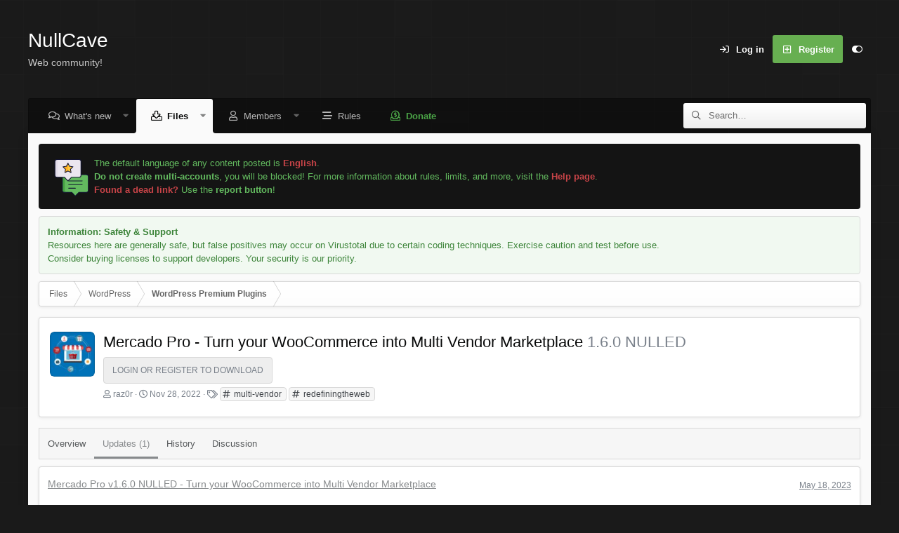

--- FILE ---
content_type: text/css; charset=utf-8
request_url: https://nullcave.club/css.php?css=public%3Alightbox.less%2Cpublic%3Amessage.less%2Cpublic%3Anotices.less%2Cpublic%3Aozzmodz_badges.less%2Cpublic%3Axfrm.less%2Cpublic%3Aextra.less&s=2&l=1&d=1762370129&k=14eefe99ea803df18a16228728b14fd5490f0fbc
body_size: 26427
content:
@charset "UTF-8";

/********* public:lightbox.less ********/
body.compensate-for-scrollbar{overflow:hidden}.fancybox-active{height:auto}.fancybox-is-hidden{left:-9999px;margin:0;position:absolute !important;top:-9999px;visibility:hidden}.fancybox-container{-webkit-backface-visibility:hidden;height:100%;left:0;outline:none;position:fixed;-webkit-tap-highlight-color:transparent;top:0;-ms-touch-action:manipulation;touch-action:manipulation;transform:translateZ(0);width:100%;z-index:99992}.fancybox-container *{box-sizing:border-box}.fancybox-outer,.fancybox-inner,.fancybox-bg,.fancybox-stage{bottom:0;left:0;position:absolute;right:0;top:0}.fancybox-outer{-webkit-overflow-scrolling:touch;overflow-y:auto}.fancybox-bg{background:#1e1e1e;opacity:0;transition-duration:inherit;transition-property:opacity;transition-timing-function:cubic-bezier(.47, 0, .74, .71)}.fancybox-is-open .fancybox-bg{opacity:.9;transition-timing-function:cubic-bezier(.22, .61, .36, 1)}.fancybox-infobar,.fancybox-toolbar,.fancybox-caption,.fancybox-navigation .fancybox-button{direction:ltr;opacity:0;position:absolute;transition:opacity .25s ease,visibility 0s ease .25s;visibility:hidden;z-index:99997}.fancybox-show-infobar .fancybox-infobar,.fancybox-show-toolbar .fancybox-toolbar,.fancybox-show-caption .fancybox-caption,.fancybox-show-nav .fancybox-navigation .fancybox-button{opacity:1;transition:opacity .25s ease 0s,visibility 0s ease 0s;visibility:visible}.fancybox-infobar{color:#ccc;font-size:13px;-webkit-font-smoothing:subpixel-antialiased;height:44px;left:0;line-height:44px;min-width:44px;mix-blend-mode:difference;padding:0 10px;pointer-events:none;top:0;-webkit-touch-callout:none;-webkit-user-select:none;-moz-user-select:none;-ms-user-select:none;user-select:none}.fancybox-toolbar{right:0;top:0}.fancybox-stage{direction:ltr;overflow:visible;transform:translateZ(0);z-index:99994}.fancybox-is-open .fancybox-stage{overflow:hidden}.fancybox-slide{-webkit-backface-visibility:hidden;display:none;height:100%;left:0;outline:none;overflow:auto;-webkit-overflow-scrolling:touch;padding:44px;position:absolute;text-align:center;top:0;transition-property:transform,opacity;white-space:normal;width:100%;z-index:99994}.fancybox-slide::before{content:'';display:inline-block;font-size:0;height:100%;vertical-align:middle;width:0}.fancybox-is-sliding .fancybox-slide,.fancybox-slide--previous,.fancybox-slide--current,.fancybox-slide--next{display:block}.fancybox-slide--image{overflow:hidden;padding:44px 0}.fancybox-slide--image::before{display:none}.fancybox-slide--html{padding:6px}.fancybox-content{background:#fff;display:inline-block;margin:0;max-width:100%;overflow:auto;-webkit-overflow-scrolling:touch;padding:44px;position:relative;text-align:left;vertical-align:middle}.fancybox-slide--image .fancybox-content{animation-timing-function:cubic-bezier(.5, 0, .14, 1);-webkit-backface-visibility:hidden;background:transparent;background-repeat:no-repeat;background-size:100% 100%;left:0;max-width:none;overflow:visible;padding:0;position:absolute;top:0;-ms-transform-origin:top left;transform-origin:top left;transition-property:transform,opacity;-webkit-user-select:none;-moz-user-select:none;-ms-user-select:none;user-select:none;z-index:99995}.fancybox-can-zoomOut .fancybox-content{cursor:zoom-out}.fancybox-can-zoomIn .fancybox-content{cursor:zoom-in}.fancybox-can-swipe .fancybox-content,.fancybox-can-pan .fancybox-content{cursor:-webkit-grab;cursor:grab}.fancybox-is-grabbing .fancybox-content{cursor:-webkit-grabbing;cursor:grabbing}.fancybox-container [data-selectable='true']{cursor:text}.fancybox-image,.fancybox-spaceball{background:transparent;border:0;height:100%;left:0;margin:0;max-height:none;max-width:none;padding:0;position:absolute;top:0;-webkit-user-select:none;-moz-user-select:none;-ms-user-select:none;user-select:none;width:100%}.fancybox-spaceball{z-index:1}.fancybox-slide--video .fancybox-content,.fancybox-slide--map .fancybox-content,.fancybox-slide--pdf .fancybox-content,.fancybox-slide--iframe .fancybox-content{height:100%;overflow:visible;padding:0;width:100%}.fancybox-slide--video .fancybox-content{background:#000}.fancybox-slide--map .fancybox-content{background:#e5e3df}.fancybox-slide--iframe .fancybox-content{background:#fff}.fancybox-video,.fancybox-iframe{background:transparent;border:0;display:block;height:100%;margin:0;overflow:hidden;padding:0;width:100%}.fancybox-iframe{left:0;position:absolute;top:0}.fancybox-error{background:#fff;cursor:default;max-width:400px;padding:40px;width:100%}.fancybox-error p{color:#444;font-size:16px;line-height:20px;margin:0;padding:0}.fancybox-button{background:rgba(30,30,30,0.6);border:0;border-radius:0;box-shadow:none;cursor:pointer;display:inline-block;height:44px;margin:0;padding:10px;position:relative;transition:color .2s;vertical-align:top;visibility:inherit;width:44px}.fancybox-button,.fancybox-button:visited,.fancybox-button:link{color:#ccc}.fancybox-button:hover{color:#fff}.fancybox-button:focus{outline:none}.fancybox-button.fancybox-focus{outline:1px dotted}.fancybox-button[disabled],.fancybox-button[disabled]:hover{color:#888;cursor:default;outline:none}.fancybox-button div{height:100%}.fancybox-button svg{display:block;height:100%;overflow:visible;position:relative;width:100%}.fancybox-button svg path{fill:currentColor;stroke-width:0}.fancybox-button--play svg:nth-child(2),.fancybox-button--fsenter svg:nth-child(2){display:none}.fancybox-button--pause svg:nth-child(1),.fancybox-button--fsexit svg:nth-child(1){display:none}.fancybox-progress{background:#ff5268;height:2px;left:0;position:absolute;right:0;top:0;-ms-transform:scaleX(0);transform:scaleX(0);-ms-transform-origin:0;transform-origin:0;transition-property:transform;transition-timing-function:linear;z-index:99998}.fancybox-close-small{background:transparent;border:0;border-radius:0;color:#ccc;cursor:pointer;opacity:.8;padding:8px;position:absolute;right:-12px;top:-44px;z-index:401}.fancybox-close-small:hover{color:#fff;opacity:1}.fancybox-slide--html .fancybox-close-small{color:currentColor;padding:10px;right:0;top:0}.fancybox-slide--image.fancybox-is-scaling .fancybox-content{overflow:hidden}.fancybox-is-scaling .fancybox-close-small,.fancybox-is-zoomable.fancybox-can-pan .fancybox-close-small{display:none}.fancybox-navigation .fancybox-button{background-clip:content-box;height:100px;opacity:0;position:absolute;top:calc(50% - 50px);width:70px}.fancybox-navigation .fancybox-button div{padding:7px}.fancybox-navigation .fancybox-button--arrow_left{left:0;left:env(safe-area-inset-left);padding:31px 26px 31px 6px}.fancybox-navigation .fancybox-button--arrow_right{padding:31px 6px 31px 26px;right:0;right:env(safe-area-inset-right)}.fancybox-caption{background:linear-gradient(to top, rgba(0,0,0,0.85) 0%, rgba(0,0,0,0.3) 50%, rgba(0,0,0,0.15) 65%, rgba(0,0,0,0.075) 75.5%, rgba(0,0,0,0.037) 82.84999999999999%, rgba(0,0,0,0.019) 88%, rgba(0,0,0,0) 100%);bottom:0;color:#eee;font-size:14px;font-weight:400;left:0;line-height:1.5;padding:75px 44px 25px 44px;pointer-events:none;right:0;text-align:center;z-index:99996}@supports (padding: max(0px)){.fancybox-caption{padding:75px max(44px, env(safe-area-inset-right)) max(25px, env(safe-area-inset-bottom)) max(44px, env(safe-area-inset-left))}}.fancybox-caption--separate{margin-top:-50px}.fancybox-caption__body{max-height:50vh;overflow:auto;pointer-events:all}.fancybox-caption a,.fancybox-caption a:link,.fancybox-caption a:visited{color:#ccc;text-decoration:none}.fancybox-caption a:hover{color:#fff;text-decoration:underline}.fancybox-loading{animation:fancybox-rotate 1s linear infinite;background:transparent;border:4px solid #888;border-bottom-color:#fff;border-radius:50%;height:50px;left:50%;margin:-25px 0 0 -25px;opacity:.7;padding:0;position:absolute;top:50%;width:50px;z-index:99999}@keyframes fancybox-rotate{100%{transform:rotate(360deg)}}.fancybox-animated{transition-timing-function:cubic-bezier(0, 0, .25, 1)}.fancybox-fx-slide.fancybox-slide--previous{opacity:0;transform:translate3d(-100%, 0, 0)}.fancybox-fx-slide.fancybox-slide--next{opacity:0;transform:translate3d(100%, 0, 0)}.fancybox-fx-slide.fancybox-slide--current{opacity:1;transform:translate3d(0, 0, 0)}.fancybox-fx-fade.fancybox-slide--previous,.fancybox-fx-fade.fancybox-slide--next{opacity:0;transition-timing-function:cubic-bezier(.19, 1, .22, 1)}.fancybox-fx-fade.fancybox-slide--current{opacity:1}.fancybox-fx-zoom-in-out.fancybox-slide--previous{opacity:0;transform:scale3d(1.5, 1.5, 1.5)}.fancybox-fx-zoom-in-out.fancybox-slide--next{opacity:0;transform:scale3d(.5, .5, .5)}.fancybox-fx-zoom-in-out.fancybox-slide--current{opacity:1;transform:scale3d(1, 1, 1)}.fancybox-fx-rotate.fancybox-slide--previous{opacity:0;-ms-transform:rotate(-360deg);transform:rotate(-360deg)}.fancybox-fx-rotate.fancybox-slide--next{opacity:0;-ms-transform:rotate(360deg);transform:rotate(360deg)}.fancybox-fx-rotate.fancybox-slide--current{opacity:1;-ms-transform:rotate(0deg);transform:rotate(0deg)}.fancybox-fx-circular.fancybox-slide--previous{opacity:0;transform:scale3d(0, 0, 0) translate3d(-100%, 0, 0)}.fancybox-fx-circular.fancybox-slide--next{opacity:0;transform:scale3d(0, 0, 0) translate3d(100%, 0, 0)}.fancybox-fx-circular.fancybox-slide--current{opacity:1;transform:scale3d(1, 1, 1) translate3d(0, 0, 0)}.fancybox-fx-tube.fancybox-slide--previous{transform:translate3d(-100%, 0, 0) scale(.1) skew(-10deg)}.fancybox-fx-tube.fancybox-slide--next{transform:translate3d(100%, 0, 0) scale(.1) skew(10deg)}.fancybox-fx-tube.fancybox-slide--current{transform:translate3d(0, 0, 0) scale(1)}@media all and (max-height:576px){.fancybox-slide{padding-left:6px;padding-right:6px}.fancybox-slide--image{padding:6px 0}.fancybox-close-small{right:-6px}.fancybox-slide--image .fancybox-close-small{background:#4e4e4e;color:#f2f4f6;height:36px;opacity:1;padding:6px;right:0;top:0;width:36px}.fancybox-caption{padding-left:12px;padding-right:12px}@supports (padding: max(0px)){.fancybox-caption{padding-left:max(12px, env(safe-area-inset-left));padding-right:max(12px, env(safe-area-inset-right))}}}.fancybox-share{background:#f4f4f4;border-radius:3px;max-width:90%;padding:30px;text-align:center}.fancybox-share h1{color:#222;font-size:35px;font-weight:700;margin:0 0 20px 0}.fancybox-share p{margin:0;padding:0}.fancybox-share__button{border:0;border-radius:3px;display:inline-block;font-size:14px;font-weight:700;line-height:40px;margin:0 5px 10px 5px;min-width:130px;padding:0 15px;text-decoration:none;transition:all .2s;-webkit-user-select:none;-moz-user-select:none;-ms-user-select:none;user-select:none;white-space:nowrap}.fancybox-share__button:visited,.fancybox-share__button:link{color:#fff}.fancybox-share__button:hover{text-decoration:none}.fancybox-share__button--fb{background:#3b5998}.fancybox-share__button--fb:hover{background:#344e86}.fancybox-share__button--pt{background:#bd081d}.fancybox-share__button--pt:hover{background:#aa0719}.fancybox-share__button--tw{background:#1da1f2}.fancybox-share__button--tw:hover{background:#0d95e8}.fancybox-share__button svg{height:25px;margin-right:7px;position:relative;top:-1px;vertical-align:middle;width:25px}.fancybox-share__button svg path{fill:#fff}.fancybox-share__input{background:transparent;border:0;border-bottom:1px solid #d7d7d7;border-radius:0;color:#5d5b5b;font-size:14px;margin:10px 0 0 0;outline:none;padding:10px 15px;width:100%}.fancybox-thumbs{background:#ddd;bottom:0;display:none;margin:0;-webkit-overflow-scrolling:touch;-ms-overflow-style:-ms-autohiding-scrollbar;padding:2px 2px 4px 2px;position:absolute;right:0;-webkit-tap-highlight-color:rgba(0,0,0,0);top:0;width:212px;z-index:99995}.fancybox-thumbs-x{overflow-x:auto;overflow-y:hidden}.fancybox-show-thumbs .fancybox-thumbs{display:block}.fancybox-show-thumbs .fancybox-inner{right:212px}.fancybox-thumbs__list{font-size:0;height:100%;list-style:none;margin:0;overflow-x:hidden;overflow-y:auto;padding:0;position:absolute;position:relative;white-space:nowrap;width:100%}.fancybox-thumbs-x .fancybox-thumbs__list{overflow:hidden}.fancybox-thumbs-y .fancybox-thumbs__list::-webkit-scrollbar{width:7px}.fancybox-thumbs-y .fancybox-thumbs__list::-webkit-scrollbar-track{background:#fff;border-radius:10px;box-shadow:inset 0 0 6px rgba(0,0,0,0.3)}.fancybox-thumbs-y .fancybox-thumbs__list::-webkit-scrollbar-thumb{background:#2a2a2a;border-radius:10px}.fancybox-thumbs__list a{-webkit-backface-visibility:hidden;backface-visibility:hidden;background-color:rgba(0,0,0,0.1);background-position:center center;background-repeat:no-repeat;background-size:cover;cursor:pointer;float:left;height:75px;margin:2px;max-height:calc(100% - 8px);max-width:calc(50% - 4px);outline:none;overflow:hidden;padding:0;position:relative;-webkit-tap-highlight-color:transparent;width:100px}.fancybox-thumbs__list a::before{border:6px solid #ff5268;bottom:0;content:'';left:0;opacity:0;position:absolute;right:0;top:0;transition:all .2s cubic-bezier(.25, .46, .45, .9399999999999999);z-index:99991}.fancybox-thumbs__list a:focus::before{opacity:.5}.fancybox-thumbs__list a.fancybox-thumbs-active::before{opacity:1}@media all and (max-width:576px){.fancybox-thumbs{width:110px}.fancybox-show-thumbs .fancybox-inner{right:110px}.fancybox-thumbs__list a{max-width:calc(100% - 10px)}}body.compensate-for-scrollbar{margin-right:0 !important}.fancybox-container{z-index:700}.fancybox-infobar,.fancybox-toolbar,.fancybox-caption,.fancybox-navigation .fancybox-button{direction:inherit}.fancybox-slide--image .fancybox-content{left:0}.fancybox-slide--video .fancybox-content iframe{background:transparent;border:0;display:block;height:100%;margin:0;overflow:hidden;padding:0;width:100%}.fancybox-slide--embed .fancybox-content{box-shadow:none;background:transparent;padding:0}.fancybox-slide--embed .fancybox-content .bbMediaWrapper,.fancybox-slide--embed .fancybox-content .bbMediaJustifier,.fancybox-slide--embed .fancybox-content .bbOembed{margin-left:auto;margin-right:auto}.fancybox-slide--embed .fancybox-content .bbMediaWrapper-inner{position:static}.fancybox-slide--embed .fancybox-content iframe{margin-bottom:0}.fancybox-progress{background:#63ba5f}@supports (-webkit-backdrop-filter: none) or (backdrop-filter: none){.fancybox-inner{--backdrop-filter:blur(0px);-webkit-backdrop-filter:var(--backdrop-filter);backdrop-filter:var(--backdrop-filter)}}@supports not ((-webkit-backdrop-filter: none) or (backdrop-filter: none)){.fancybox-inner{background:none}}@supports (-webkit-backdrop-filter: none) or (backdrop-filter: none){.fancybox-is-open .fancybox-inner{--backdrop-filter:blur(5px);-webkit-backdrop-filter:var(--backdrop-filter);backdrop-filter:var(--backdrop-filter)}}@supports not ((-webkit-backdrop-filter: none) or (backdrop-filter: none)){.fancybox-is-open .fancybox-inner{background:none}}.fancybox-content{box-shadow:5px 5px 15px rgba(0,0,0,0.5)}.fancybox-container{--fancybox-thumb-size:150px}@media (max-width:480px),(max-height:480px){.fancybox-container{--fancybox-thumb-size:75px}}.fancybox-thumbs__list a{width:var(--fancybox-thumb-size);height:var(--fancybox-thumb-size)}.fancybox-thumbs__list a::before{border:2px solid #eee;background:radial-gradient(transparent, rgba(0,0,0,0.75))}.fancybox-show-thumbs .fancybox-inner{right:0;bottom:var(--fancybox-thumb-size)}.fancybox-button>i{font-family:'Font Awesome 5 Pro';font-size:inherit;font-style:normal;font-weight:400;text-rendering:auto;-webkit-font-smoothing:antialiased;-moz-osx-font-smoothing:grayscale;display:block;height:100%;overflow:visible;position:relative;width:100%}.fancybox-is-zoomable .fancybox-button.fancybox-button--zoom>i:before,.fancybox-button.fancybox-button--zoom[disabled]>i:before{content:"\f00e";width:1.28571429em;display:inline-block;text-align:center}.fancybox-is-zoomable .fancybox-button.fancybox-button--zoom>i:nth-child(1),.fancybox-button.fancybox-button--zoom[disabled]>i:nth-child(1){display:block}.fancybox-is-zoomable .fancybox-button.fancybox-button--zoom>i:nth-child(2),.fancybox-button.fancybox-button--zoom[disabled]>i:nth-child(2){display:none}.fancybox-can-pan .fancybox-button.fancybox-button--zoom>i:before{content:"\f010";width:1.28571429em;display:inline-block;text-align:center}.fancybox-can-pan .fancybox-button.fancybox-button--zoom>i:nth-child(1){display:none}.fancybox-can-pan .fancybox-button.fancybox-button--zoom>i:nth-child(2){display:block}.fancybox-button.fancybox-button--nw>i:before{content:"\f08e";width:1.28571429em;display:inline-block;text-align:center}.fancybox-button.fancybox-button--fsenter>i:before{content:"\f065";width:1.28571429em;display:inline-block;text-align:center}.fancybox-button.fancybox-button--fsenter>i:nth-child(2){display:none}.fancybox-button.fancybox-button--fsexit>i:before{content:"\f066";width:1.28571429em;display:inline-block;text-align:center}.fancybox-button.fancybox-button--fsexit>i:nth-child(1){display:none}.fancybox-button.fancybox-button--download>i:before{content:"\f019";width:1.28571429em;display:inline-block;text-align:center}.fancybox-button.fancybox-button--thumbs>i:before{content:"\f58d";width:1.28571429em;display:inline-block;text-align:center}.fancybox-button.fancybox-button--close>i:before{content:"\f00d";width:1.28571429em;display:inline-block;text-align:center}.fancybox-button.fancybox-button--sidebartoggle>i:before{content:"\f323";width:1.28571429em;display:inline-block;text-align:center}.fancybox-show-sidebar .fancybox-button.fancybox-button--sidebartoggle>i:before{content:"\f324";width:1.28571429em;display:inline-block;text-align:center}.fancybox-button.fancybox-button--arrow_left>i{padding:7px;height:100%}.fancybox-button.fancybox-button--arrow_left>i:before{content:"\f053";width:1.28571429em;display:inline-block;text-align:center}.fancybox-button.fancybox-button--arrow_right>i{height:100%;padding:7px}.fancybox-button.fancybox-button--arrow_right>i:before{content:"\f054";width:1.28571429em;display:inline-block;text-align:center}.fancybox-button.fancybox-button--play>i:before{content:"\f04b";width:1.28571429em;display:inline-block;text-align:center}.fancybox-button.fancybox-button--play>i:nth-child(2){display:none}.fancybox-button.fancybox-button--pause>i:before{content:"\f04c";width:1.28571429em;display:inline-block;text-align:center}.fancybox-button.fancybox-button--pause>i:nth-child(1){display:none}.fancybox-sidebartoggle{display:none;text-align:right}.fancybox-has-sidebar .fancybox-sidebartoggle{display:block}.fancybox-navigation .fancybox-button{background:transparent}.fancybox-navigation .fancybox-button i{background:rgba(30,30,30,0.6)}.fancybox-caption{padding-top:60px;padding-bottom:max(10px, env(safe-area-inset-bottom))}.fancybox-caption__body h4,.fancybox-caption__body p{margin:0}.fancybox-thumbs{top:auto;width:auto;bottom:0;left:0;right:0;height:auto;padding:0 10px;box-sizing:border-box;background:rgba(0,0,0,0.3)}.fancybox-show-thumbs .fancybox-inner{right:0}.fancybox-show-thumbs .fancybox-inner,.fancybox-show-thumbs .fancybox-sidebar{bottom:var(--fancybox-thumb-size);margin-bottom:4px}.fancybox-navigation .fancybox-button i,.fancybox-thumbs__list a,.fancybox-thumbs__list a:before,.fancybox-image{border-radius:5px}.fancybox-show-sidebar .fancybox-inner{right:360px}.fancybox-sidebar{background:#fff;bottom:0;margin:0;position:absolute;right:0;top:0;width:360px;z-index:700;overflow-y:auto;display:none}.fancybox-sidebar.is-active{display:block}.fancybox-sidebar-loader{opacity:0;position:absolute;height:100%;width:100%;left:0;top:0;text-align:center;pointer-events:none;color:#090a0a;background:rgba(255,255,255,0.9);z-index:200}.is-loading .fancybox-sidebar-loader{opacity:1}.is-loading .fancybox-sidebar-loader .fa--xf{animation-name:spin}.fancybox-sidebar-loader .fa--xf{position:absolute;left:calc(50% - 0.5em);top:calc(50% - 0.5em);animation-duration:1000ms;animation-iteration-count:infinite}@media (max-width:900px){.fancybox-sidebar .block-row{padding:3px 6px}.fancybox-sidebar .xfmgInfoBlock-title .contentRow-figure{display:none}.fancybox-sidebar .xfmgInfoBlock-title .contentRow-main{padding-left:0}.fancybox-sidebar .message-responseRow .comment-avatar{display:none}.fancybox-sidebar .message-responseRow .comment-main{padding-left:0}}@media (max-width:650px){.fancybox-sidebar .block-container{margin:0}}

/********* public:message.less ********/
.message+.message,.message.message--bordered{border-top:1px solid #d9d9d9}.message.is-mod-selected,.block--messages .message.is-mod-selected{background:#f6fbf6}.message.is-mod-selected .message-cell--user,.block--messages .message.is-mod-selected .message-cell--user,.message.is-mod-selected .message-cell--vote,.block--messages .message.is-mod-selected .message-cell--vote{background:#f6fbf6}.message.is-mod-selected .message-userArrow:after,.block--messages .message.is-mod-selected .message-userArrow:after{border-right-color:#f6fbf6}.message-inner{display:flex}.message-inner+.message-inner{border-top:1px solid #d9d9d9}.message-cell{display:block;vertical-align:top;padding:12px}.message--quickReply .message-cell>.formRow:last-child>dd{padding-bottom:0}.message-cell.message-cell--closer{padding:6px}.message-cell.message-cell--closer.message-cell--user{flex:0 0 132px}.message--simple .message-cell.message-cell--closer.message-cell--user{flex:0 0 82px}.message-cell.message-cell--closer.message-cell--action{flex:0 0 52px}.message-cell.message-cell--user,.message-cell.message-cell--action{position:relative;background:#f6f6f6;border-right:1px solid #d9d9d9;min-width:0}.message-cell.message-cell--vote{position:relative;background:#f6f6f6;border-left:1px solid #d9d9d9;border-right:0;padding-top:0;padding-bottom:0}.message--solution .message-cell.message-cell--vote{background:#daf3d8}.message-cell.message-cell--vote .solutionIcon{margin-top:6px}.message-cell.message-cell--user{flex:0 0 144px}.message--simple .message-cell.message-cell--user{flex:0 0 82px}.message-cell.message-cell--action{flex:0 0 64px}.message-cell.message-cell--main{flex:1 1 auto;width:100%;min-width:0}.message-cell.message-cell--main.is-editing{padding:0}.message-cell.message-cell--main .block{margin:0}.message-cell.message-cell--main .block-container{margin:0;border:none}.message-cell.message-cell--alert{font-size:12px;flex:1 1 auto;width:100%;min-width:0;color:#3c8439;background:#f1f9f1}.message-cell.message-cell--alert a{color:#63ba5f}.message-cell.message-cell--extra{flex:0 0 204px;border-left:1px solid #d9d9d9;background:#f6f6f6}.message-cell.message-cell--extra .formRow-explain{margin:6px 0 0;font-size:12px;color:#79808a;font-size:80%}.message-cell.message-cell--extra .formRow-explain a{color:inherit;text-decoration:underline}.message-cell.message-cell--header,.message-cell.message-cell--solutionHeader{flex:1 1 auto;width:100%;min-width:0;padding:12px 12px;margin:0}.message-cell.message-cell--header{font-weight:400;text-decoration:none;font-size:14px;color:#fff;font-weight:700;background:#383b3d;border:0px solid #2c2e30;border-bottom:none}.message-cell.message-cell--header a{color:inherit;text-decoration:none}.message-cell.message-cell--header a:hover{text-decoration:underline}.message-cell.message-cell--solutionHeader{color:#3d793f;font-size:14px;background:#daf3d8;border-left:3px solid #63b265}.message-main{height:100%;display:flex;flex-direction:column}.message-content{flex:1 1 auto;min-height:1px}.message-footer{margin-top:auto}.message-expandWrapper{position:relative;overflow:hidden;-webkit-transition: -xf-height height ease;transition: -xf-height height ease}.message-expandWrapper .message-expandContent{max-height:250px;overflow:hidden}.message-expandWrapper .message-expandContent--small{max-height:160px}.message-expandWrapper.is-expandable .message-expandLink{display:block}.message-expandWrapper.is-expanded .message-expandContent{max-height:none}.message-expandWrapper.is-expanded .message-expandLink{display:none}.message-column{display:flex;flex-direction:column;align-items:center}.message-expandLink{display:none;position:absolute;top:60%;bottom:0;left:0;right:0;cursor:pointer;z-index:100;background:transparent;background:linear-gradient(to bottom, rgba(255,255,255,0) 0%, #fff 70%)}.message-expandLink:empty{cursor:auto;background:transparent;background:linear-gradient(to bottom, rgba(255,255,255,0) 0%, #fff 100%)}.message-expandLink a{position:absolute;bottom:12px;left:0;right:0;text-align:center;font-size:12px;color:#63ba5f;text-decoration:none}@media (max-width:650px){.message:not(.message--forceColumns) .message-inner{display:block}.message:not(.message--forceColumns) .message-cell{display:block}.message:not(.message--forceColumns) .message-cell:before,.message:not(.message--forceColumns) .message-cell:after{content:" ";display:table}.message:not(.message--forceColumns) .message-cell:after{clear:both}.message:not(.message--forceColumns) .message-cell.message-cell--user{width:auto;border-right:none;border-bottom:1px solid #d9d9d9}.message:not(.message--forceColumns) .message-cell.message-cell--vote{width:auto;border-left:none;border-top:1px solid #d9d9d9}.message:not(.message--forceColumns) .message-cell.message-cell--vote .solutionIcon{margin-top:0}.message:not(.message--forceColumns) .message-cell.message-cell--main{padding-left:12px}.message:not(.message--forceColumns) .message-cell.message-cell--extra{width:auto;border-left:none;border-top:1px solid #d9d9d9}.message:not(.message--forceColumns) .message-column{flex-direction:row;justify-content:space-evenly}.message--simple:not(.message--forceColumns) .message-cell.message-cell--user,.message--quickReply:not(.message--forceColumns) .message-cell.message-cell--user{display:none}}.message-userArrow{position:absolute;top:24px;right:-1px;border:12px solid transparent;border-left-width:0;border-right-color:#d9d9d9}.message-userArrow:after{position:absolute;top:-11px;right:-12px;content:"";border:11px solid transparent;border-left-width:0;border-right-color:#fff}.message-avatar{text-align:center}.message-avatar .avatar{vertical-align:bottom}.message-avatar-wrapper{position:relative;display:inline-block;vertical-align:bottom;margin-bottom:.5em}.message-avatar-wrapper .message-avatar-online{position:absolute;left:50%;margin-left:-.615em;bottom:-.5em}.message-avatar-wrapper .message-avatar-online:before{font-family:'Font Awesome 5 Pro';font-size:inherit;font-style:normal;font-weight:400;text-rendering:auto;-webkit-font-smoothing:antialiased;-moz-osx-font-smoothing:grayscale;content:"\f2bd";width:.969em;text-align:center;line-height:1;font-weight:bold;color:#7fb900;background:#f6f6f6;border:#f6f6f6 solid 2px;border-radius:50%;display:inline-block}.message-name{font-weight:700;font-size:inherit;text-align:center;margin:0}.message-userTitle{font-size:12px;font-weight:normal;text-align:center;margin:0}.message-userBanner.userBanner{display:block;margin-top:3px}.message-userExtras{margin-top:3px;font-size:12px}.message--deleted .message-userDetails{display:none}.message--deleted .message-avatar .avatar{width:48px;height:48px;font-size:29px}@media (max-width:650px){.message:not(.message--forceColumns) .message-userArrow{top:auto;right:auto;bottom:-1px;left:24px;border:none;border:12px solid transparent;border-top-width:0;border-bottom-color:#d9d9d9}.message:not(.message--forceColumns) .message-userArrow:after{top:auto;right:auto;left:-11px;bottom:-12px;border:none;border:11px solid transparent;border-top-width:0;border-bottom-color:#fff}.message:not(.message--forceColumns).is-mod-selected .message-userArrow:after{border-color:transparent;border-bottom-color:#f6fbf6}.message:not(.message--forceColumns) .message-user{display:flex}.message:not(.message--forceColumns) .message-avatar{margin-bottom:0}.message:not(.message--forceColumns) .message-avatar .avatar{width:48px;height:48px;font-size:29px}.message:not(.message--forceColumns) .message-avatar .avatar+.message-avatar-online{left:auto;right:0}.message:not(.message--forceColumns) .message-userDetails{flex:1;min-width:0;padding-left:12px}.message:not(.message--forceColumns) .message-name{text-align:left}.message:not(.message--forceColumns) .message-userTitle,.message:not(.message--forceColumns) .message-userBanner.userBanner{display:inline-block;text-align:left;margin:0}.message:not(.message--forceColumns) .message-userExtras{display:none}.message:not(.message--forceColumns) .message--deleted .message-userDetails{display:block}}.message-content{position:relative}.message-content .js-selectToQuoteEnd{height:0;font-size:0;overflow:hidden}.message--multiQuoteList .message-content{min-height:80px;max-height:120px;overflow:hidden}.message--multiQuoteList .message-content .message-body{pointer-events:none}.message-attribution{color:#79808a;font-size:12px;padding-bottom:3px;border-bottom:1px solid #e8e8e8}.message-attribution:before,.message-attribution:after{content:" ";display:table}.message-attribution:after{clear:both}.message-attribution.message-attribution--plain{border-bottom:none;font-size:inherit;padding-bottom:0}.message-attribution.message-attribution--split{display:flex;align-items:flex-end;flex-wrap:wrap}.message-attribution.message-attribution--split .message-attribution-opposite{margin-left:auto}.message-attribution-main{float:left}.message-attribution-opposite{float:right}.message-attribution-opposite.message-attribution-opposite--list{display:flex;list-style:none;margin:0;padding:0}.message-attribution-opposite.message-attribution-opposite--list>li{margin-left:14px}.message-attribution-opposite.message-attribution-opposite--list>li:first-child{margin-left:0}.message-attribution-opposite a{color:inherit}.message-attribution-opposite a:hover{text-decoration:none;color:#383b3d}.message-attribution-gadget{display:inline-block;margin:-3px -7px;padding:3px 7px}.message-attribution-source{font-size:12px;margin-bottom:3px}.message-attribution-user{font-weight:700}.message-attribution-user .avatar{display:none}.message-attribution-user .attribution{display:inline;font-size:inherit;font-weight:inherit;margin:0}.message-newIndicator,a.message-newIndicator{font-size:90%;color:#fff;background:#63ba5f;border-radius:2px;padding-top:1px;padding-right:4px;padding-bottom:1px;padding-left:4px;white-space:nowrap}a.message-newIndicator:hover{color:#fff}.message-minorHighlight{font-size:12px;color:#878a8c}.message-fields{margin:12px 0}.message--simple .message-fields{margin-top:6px;margin-bottom:6px}.message-fields:last-child{margin-bottom:0}.message-body{margin:12px 0;font-family:BlinkMacSystemFont,-apple-system,Segoe UI,Roboto,Helvetica,Arial,sans-serif}.message-body:before,.message-body:after{content:" ";display:table}.message-body:after{clear:both}.message--simple .message-body{margin-top:6px;margin-bottom:6px}.message-body:last-child{margin-bottom:0}.message-body .message-title{font-size:14px;font-weight:400;margin:0 0 12px 0;padding:0}.message-attachments{margin:.5em 0}.message-attachments-list{list-style:none;margin:0;padding:0}.message-lastEdit{margin-top:.5em;color:#79808a;font-size:11px;text-align:right}.message-signature{margin-top:12px;font-size:12px;color:#79808a;border-top:1px solid #e0e0e0;padding-top:12px}.message-actionBar .actionBar-set{margin-top:12px;font-size:12px}.message--simple .message-actionBar .actionBar-set{margin-top:6px}.message .likesBar{margin-top:12px;padding:6px}.message .reactionsBar{margin-top:12px;padding:6px}.message-historyTarget{margin-top:12px}.message-gradient{position:absolute;bottom:0;left:0;right:0;height:60px;background:#fff;background:linear-gradient(to bottom, rgba(255,255,255,0) 0%, #fff 90%)}.message-responses{margin-top:6px;font-size:12px}.message-responses .editorPlaceholder .input{font-size:inherit}.message-responseRow{margin-top:-1px;background:#f6f6f6;border:1px solid #e0e0e0;padding:6px}.message-responseRow.message-responseRow--likes,.message-responseRow.message-responseRow--reactions{display:none;opacity:0;-webkit-transition: all .25s ease, -xf-opacity .25s ease;transition: all .25s ease, -xf-opacity .25s ease;overflow-y:hidden;height:0;-webkit-transition-property:all,-xf-height;transition-property:all,-xf-height}.message-responseRow.message-responseRow--likes.is-active,.message-responseRow.message-responseRow--reactions.is-active{display:block;opacity:1}.message-responseRow.message-responseRow--likes.is-transitioning,.message-responseRow.message-responseRow--reactions.is-transitioning{display:block}.message-responseRow.message-responseRow--likes.is-active,.message-responseRow.message-responseRow--reactions.is-active{height:auto;overflow-y:visible}.message-responseRow.message-responseRow--likes.is-transitioning,.message-responseRow.message-responseRow--reactions.is-transitioning{overflow-y:hidden}@media (max-width:650px){.message:not(.message--forceColumns) .message-attribution-user .avatar{display:inline-flex;width:19.5px;height:19.5px;font-size:12px}.message:not(.message--forceColumns) .message-content{min-height:1px}}@media (max-width:480px){.message-signature{display:none}}.message-menuGroup{display:inline-block}.message-menuTrigger{display:inline-block}.message-menuTrigger:after{font-family:'Font Awesome 5 Pro';font-size:inherit;font-style:normal;font-weight:400;text-rendering:auto;-webkit-font-smoothing:antialiased;-moz-osx-font-smoothing:grayscale;content:"\f0d7";width:1.2em;display:inline-block;text-align:center;font-weight:900;unicode-bidi:isolate;text-align:right}.message-menuTrigger:hover:after{color:black}.message-menu-section--editDelete .menu-linkRow{font-weight:700;font-size:13px}.message-menu-link--delete i:after{content:"\f2ed";width:1.28571429em;display:inline-block;text-align:center}.message-menu-link--edit i:after{content:"\f044";width:1.28571429em;display:inline-block;text-align:center}.message-menu-link--report i:after{content:"\f119";width:1.28571429em;display:inline-block;text-align:center}.message-menu-link--warn i:after{content:"\f071";width:1.28571429em;display:inline-block;text-align:center}.message-menu-link--spam i:after{content:"\f05e";width:1.28571429em;display:inline-block;text-align:center}.message-menu-link--ip i:after{content:"\f0e8";width:1.28571429em;display:inline-block;text-align:center}.message-menu-link--history i:after{content:"\f1da";width:1.28571429em;display:inline-block;text-align:center}.message-menu-link--follow i:after{content:"\f234";width:1.28571429em;display:inline-block;text-align:center}.message-menu-link--ignore i:after{content:"\f235";width:1.28571429em;display:inline-block;text-align:center}.message-menu-link--share i:after{content:"\f1e0";width:1.28571429em;display:inline-block;text-align:center}.message-articleUserInfo{background:#f6f6f6;border-top:1px solid #d9d9d9}.message-articleUserInfo:last-child{border-bottom-left-radius:3px;border-bottom-right-radius:3px}.message-articleUserInfo .contentRow-figure{width:120px;text-align:center}.message-articleUserInfo .contentRow-main{padding-left:24px;text-align:left}@media (max-width:650px){.message-articleUserInfo .contentRow-figure{width:auto}.message-articleUserInfo .contentRow-main{padding-left:12px}}.message-articleWrittenBy{color:#79808a;font-size:12px}.message-articleUserName{font-weight:700;font-size:18px;margin:0;display:inline}.message-articleUserBlurb,.message-articleUserBlurb div{font-size:12px;display:inline}.message-articleUserAbout{font-size:12px;margin:.5em 0}.message-articleUserBanners .userBanner{margin-bottom:3px}.message-articleUserStats{font-size:12px;color:#79808a}@media (max-width:480px){.message-articleUserStats{display:none}}.comment-inner{display:table;table-layout:fixed;width:100%}.comment-avatar{display:table-cell;width:24px;vertical-align:top}.comment-avatar .avatar,.comment-avatar img{vertical-align:bottom}.comment-main{display:table-cell;padding-left:12px;vertical-align:top}.comment-contentWrapper{margin-bottom:6px}.comment-user{font-weight:700}.comment-body{display:inline}.comment-note{color:#79808a;font-size:11px}.comment-input{display:block;height:2.34em;margin-bottom:6px}.comment-actionBar .actionBar-set{margin-top:6px;color:#79808a}.comment-likes,.comment-reactions{display:none;opacity:0;-webkit-transition: all .25s ease, -xf-opacity .25s ease;transition: all .25s ease, -xf-opacity .25s ease;overflow-y:hidden;height:0;-webkit-transition-property:all,-xf-height;transition-property:all,-xf-height;margin-top:6px;font-size:12px}.comment-likes.is-active,.comment-reactions.is-active{display:block;opacity:1}.comment-likes.is-transitioning,.comment-reactions.is-transitioning{display:block}.comment-likes.is-active,.comment-reactions.is-active{height:auto;overflow-y:visible}.comment-likes.is-transitioning,.comment-reactions.is-transitioning{overflow-y:hidden}.formSubmitRow.formSubmitRow--messageQr .formSubmitRow-controls{text-align:center;padding-left:0;padding-right:0;margin-left:12px;margin-right:12px}@media (max-width:540px){.formSubmitRow.formSubmitRow--messageQr .formSubmitRow-controls{text-align:right}}.messageNotice{margin:6px 0;padding:6px 12px;color:#3c8439;background:#f1f9f1;font-size:12px;border-left:2px solid #63ba5f}.messageNotice.messageNotice--nested{border-left-width:1px}.messageNotice:not(.messageNotice--highlighted) a,.messageNotice:not(.messageNotice--highlighted) a:hover{color:#63ba5f}.messageNotice:before{display:inline-block;font-family:'Font Awesome 5 Pro';font-size:inherit;font-style:normal;font-weight:400;text-rendering:auto;-webkit-font-smoothing:antialiased;-moz-osx-font-smoothing:grayscale;padding-right:.2em;font-size:125%;color:#63ba5f}.messageNotice.messageNotice--highlighted{color:#090a0a;background:#e8ebed;border-left-color:#878a8c}.messageNotice.messageNotice--highlighted:before{color:#878a8c}.messageNotice.messageNotice--deleted:before{content:"\f2ed";width:1.28571429em;display:inline-block;text-align:center}.messageNotice.messageNotice--moderated:before{content:"\f132";width:1.28571429em;display:inline-block;text-align:center}.messageNotice.messageNotice--warning:before{content:"\f071";width:1.28571429em;display:inline-block;text-align:center}.messageNotice.messageNotice--ignored:before{content:"\f131";width:1.28571429em;display:inline-block;text-align:center}@media (min-width:650px){.block:not(.block--messages) .block-container:not(.block-container--noStripRadius)>.block-body:first-child>.message:first-child .message-inner:first-of-type .message-cell:first-child,.block:not(.block--messages) .block-topRadiusContent.message .message-inner:first-of-type .message-cell:first-child,.block:not(.block--messages) .block-topRadiusContent>.message:first-child .message-inner:first-of-type .message-cell:first-child{border-top-left-radius:3px}.block:not(.block--messages) .block-container:not(.block-container--noStripRadius)>.block-body:first-child>.message:first-child .message-inner:first-of-type .message-cell:last-child,.block:not(.block--messages) .block-topRadiusContent.message .message-inner:first-of-type .message-cell:last-child,.block:not(.block--messages) .block-topRadiusContent>.message:first-child .message-inner:first-of-type .message-cell:last-child{border-top-right-radius:3px}.block:not(.block--messages) .block-container:not(.block-container--noStripRadius)>.block-body:last-child>.message:last-child .message-inner:last-of-type .message-cell:first-child,.block:not(.block--messages) .block-bottomRadiusContent.message .message-inner:last-of-type .message-cell:first-child,.block:not(.block--messages) .block-bottomRadiusContent>.message:last-child .message-inner:last-of-type .message-cell:first-child{border-bottom-left-radius:3px}.block:not(.block--messages) .block-container:not(.block-container--noStripRadius)>.block-body:last-child>.message:last-child .message-inner:last-of-type .message-cell:last-child,.block:not(.block--messages) .block-bottomRadiusContent.message .message-inner:last-of-type .message-cell:last-child,.block:not(.block--messages) .block-bottomRadiusContent>.message:last-child .message-inner:last-of-type .message-cell:last-child{border-bottom-right-radius:3px}}.block--messages .block-container{background:none;border:none}.block--messages .message,.block--messages .block-row{color:#090a0a;background:#fff;border:1px solid #d9d9d9;border-radius:4px}.block--messages .message+.message,.block--messages .block-row+.message,.block--messages .message+.block-row,.block--messages .block-row+.block-row{margin-top:12px}.block--messages .block-filterBar{border:1px solid #d9d9d9;border-radius:4px;margin-bottom:12px}.block--messages .message-spacer+.message,.block--messages .message-spacer+.block-row{margin-top:12px}.block--messages .message-inner .message-cell{border-radius:0}.block--messages .message-inner:first-of-type .message-cell:first-child{border-top-left-radius:3px}.block--messages .message-inner:first-of-type .message-cell:last-child{border-top-right-radius:3px}.block--messages .message-inner:last-of-type .message-cell:first-child{border-bottom-left-radius:3px}.block--messages .message-inner:last-of-type .message-cell:last-child{border-bottom-right-radius:3px}@media (max-width:650px){.block--messages .message-inner .message-cell{border-radius:0}.block--messages .message-inner:first-of-type .message-cell:first-child{border-top-left-radius:3px;border-top-right-radius:3px}.block--messages .message-inner:last-of-type .message-cell:last-child{border-bottom-left-radius:3px;border-bottom-right-radius:3px}.block--messages .message--simple .message-cell--user+.message-cell{border-radius:0;border-top-left-radius:3px;border-top-right-radius:3px}}@media (max-width:650px){.block--messages .message,.block--messages .block-row,.block--messages .block-filterBar{border-left:none;border-right:none;border-radius:0}.block--messages .message .message-inner .message-cell{border-radius:0}.block--messages .message .message-inner .message-cell:first-child,.block--messages .message .message-inner .message-cell:last-child{border-radius:0}.block--messages .message--simple .message-cell--user+.message-cell{border-radius:0}}.message--article.is-moderated{background:#e8ebed}.message--article.is-deleted{opacity:.65}.message--articlePreview{display:flex;flex-direction:column;min-width:0;margin-bottom:12px}.message--articlePreview:last-child{margin-bottom:0}.message--articlePreview .articlePreview-main{display:flex;flex-direction:column;flex:1 1 auto}.message--articlePreview .articlePreview-image{flex:0 0 auto;align-self:center;width:100%;max-width:750px;background:center / cover #f6f6f6 no-repeat;text-decoration:none}.message--articlePreview .articlePreview-image:after{content:'';display:block;padding-bottom:75%}.message--articlePreview .articlePreview-image+.articlePreview-text .bbImageWrapper,.message--articlePreview .articlePreview-image+.articlePreview-text .bbImage{display:none}.message--articlePreview .articlePreview-text{flex:1 1 auto;display:flex;min-width:0;flex-direction:column;padding:12px}.message--articlePreview .articlePreview-text .bbWrapper{position:relative;max-height:12em;overflow:hidden}.message--articlePreview .articlePreview-text .bbWrapper:after{content:'';position:absolute;bottom:0;right:0;text-align:right;width:75%;height:1.5em;background:linear-gradient(to right, rgba(255,255,255,0), #fff)}.message--articlePreview .articlePreview-title{margin:0;font-size:14px}.message--articlePreview .articlePreview-content{flex:1 1 auto}.message--articlePreview .articlePreview-links{text-align:right;padding-top:12px}.message--articlePreview .articlePreview-statuses{float:left;display:flex;list-style:none;margin:0;padding:0}.message--articlePreview .articlePreview-statuses>li{margin-right:8px}.message--articlePreview .articlePreview-statuses .message-newIndicator{font-size:12px}.message--articlePreview .articlePreview-footer{padding:0 12px}.message--articlePreview .articlePreview-meta{display:flex;align-items:center;border-top:solid 1px #d9d9d9;padding:12px 0;color:#79808a;font-size:12px}.message--articlePreview .articlePreview-meta>li{margin-right:12px}.message--articlePreview .articlePreview-meta>li:last-child{margin-right:0}.message--articlePreview .articlePreview-replies{white-space:nowrap}.message--articlePreview .articlePreview-by,.message--articlePreview .articlePreview-repliesLabel{display:none}.block--articles.block--messages.block--expanded .article-title{margin:0 0 5px;font-size:22px;font-weight:400}.block--articles.block--messages.block--expanded .message-snippet-link{margin-top:.5em;text-align:center}.block--articles.block--messages.block--expanded .message+.message{margin-top:15px}@supports (display: grid){@media (min-width:650px){.block--previews .block-body{display:grid;gap:12px;grid-template-rows:auto;grid-template-columns:repeat(2, 1fr);grid-template-areas:"a a"}.block--previews .block-body>.message:first-of-type:last-of-type{grid-area:a}.block--previews .block-body>.message--articlePreview{margin-bottom:0}.block--previews .block-body>.message--articlePreview:nth-of-type(-n+5) .articlePreview-title{font-size:18px}.block--previews .block-body>.message--articlePreview:nth-of-type(-n+5) .articlePreview-image{max-width:none}.block--previews .block-body>.message--articlePreview:nth-of-type(-n+5) .articlePreview-image:after{padding-bottom:60%}.block--previews .block-body>.message--articlePreview:nth-of-type(-n+5) .articlePreview-meta .articlePreview-by{display:block}.block--previews .block-body>.message--articlePreview:first-of-type{grid-area:a}.block--previews .block-body>.message--articlePreview:first-of-type .articlePreview-title{font-size:22px}.block--previews .block-body>.message--articlePreview:first-of-type .articlePreview-meta{border-top:none}.block--previews .block-body>.message--articlePreview:first-of-type .articlePreview-main{flex-direction:row-reverse}.block--previews .block-body>.message--articlePreview:first-of-type .articlePreview-image{width:50%}}@media (min-width:900px){.p-body-main:not(.p-body-main--withSidebar) .block--previews .block-body{grid-template-columns:repeat(4, 1fr);grid-template-areas:"a a a a" "b_1 b_1 b_2 b_2" "b_3 b_3 b_4 b_4"}.p-body-main:not(.p-body-main--withSidebar) .block--previews .block-body>.message:first-of-type:last-of-type{grid-area:a}.p-body-main:not(.p-body-main--withSidebar) .block--previews .block-body>.message--articlePreview:nth-of-type(1){grid-area:a}.p-body-main:not(.p-body-main--withSidebar) .block--previews .block-body>.message--articlePreview:nth-of-type(2){grid-area:b_1}.p-body-main:not(.p-body-main--withSidebar) .block--previews .block-body>.message--articlePreview:nth-of-type(3){grid-area:b_2}.p-body-main:not(.p-body-main--withSidebar) .block--previews .block-body>.message--articlePreview:nth-of-type(4){grid-area:b_3}.p-body-main:not(.p-body-main--withSidebar) .block--previews .block-body>.message--articlePreview:nth-of-type(5){grid-area:b_4}}@media (min-width:1150px){.p-body-main--withSidebar .block--previews .block-body{grid-template-columns:repeat(4, 1fr);grid-template-areas:"a a a a" "b_1 b_1 b_2 b_2" "b_3 b_3 b_4 b_4"}.p-body-main--withSidebar .block--previews .block-body>.message:first-of-type:last-of-type{grid-area:a}.p-body-main--withSidebar .block--previews .block-body>.message--articlePreview:nth-of-type(1){grid-area:a}.p-body-main--withSidebar .block--previews .block-body>.message--articlePreview:nth-of-type(2){grid-area:b_1}.p-body-main--withSidebar .block--previews .block-body>.message--articlePreview:nth-of-type(3){grid-area:b_2}.p-body-main--withSidebar .block--previews .block-body>.message--articlePreview:nth-of-type(4){grid-area:b_3}.p-body-main--withSidebar .block--previews .block-body>.message--articlePreview:nth-of-type(5){grid-area:b_4}}}

/********* public:notices.less ********/
.notices{list-style:none;margin:0;padding:0}.notices.notices--block .notice{margin-bottom:10px}.notices.notices--floating{margin:0 20px 0 auto;width:300px;max-width:100%;z-index:800}@media (max-width:340px){.notices.notices--floating{margin-right:10px}}.notices.notices--floating .notice{margin-bottom:20px}.notices.notices--scrolling{display:flex;align-items:stretch;overflow:hidden;border:1px solid #d9d9d9;margin-bottom:10px}.notices.notices--scrolling.notices--isMulti{margin-bottom:30px}.notices.notices--scrolling .notice{width:100%;flex-grow:0;flex-shrink:0;border:none}.noticeScrollContainer{margin-bottom:10px}.noticeScrollContainer .lSSlideWrapper{border:1px solid #d9d9d9}.noticeScrollContainer .notices.notices--scrolling{border:none;margin-bottom:0}.notice{position:relative;border:1px solid #d9d9d9}.notice:before,.notice:after{content:" ";display:table}.notice:after{clear:both}.notice.notice--primary{color:#090a0a;background:#e8ebed}.notice.notice--accent{color:#3c8439;background:#f1f9f1}.notice.notice--accent a:not(.button--notice){color:#63ba5f}.notice.notice--dark{color:#fefefe;border:none;background:#141414}.notice.notice--dark a:not(.button--notice){color:#b4b4b4}.notice.notice--light{color:#141414;background:#fefefe}.notice.notice--light a:not(.button--notice){color:#828282}.notice.notice--enablePush{display:none}@media (max-width:900px){.notice.notice--enablePush{padding:3px 3px 12px;font-size:12px}}@media (max-width:900px){.notice.notice--cookie .notice-content{padding:3px 3px 12px;font-size:12px}.notice.notice--cookie .notice-content .button--notice{font-size:12px;padding:3px 6px}.notice.notice--cookie .notice-content .button--notice .button-text{font-size:12px}}.notice.notice--cookieAdvanced .notice-content{padding:1em 0}.notice.notice--cookieAdvanced .notice-content .u-pageCentered{display:grid;grid-template-columns:1fr 250px;gap:10px;align-items:end}@media (max-width:650px){.notice.notice--cookieAdvanced .notice-content .u-pageCentered{display:block}}.notice.notice--cookieAdvanced .notice-content h2{margin:0}.notice.notice--cookieAdvanced .notice-content .button{width:100%;margin:.5em 0;font-weight:bold}.notice.notice--cookieAdvanced .notice-content form.is-active{display:contents;grid-column:span 2}.notice.notice--cookieAdvanced .notice-content form.is-active .formRow.formRow--fullWidth>dd{padding-left:0;padding-right:0}.notice.notice--cookieAdvanced .notice-content form:not(.is-active){display:none}.notices--block .notice{font-size:13px;border-radius:4px}.notices--floating .notice{font-size:11px;border-radius:4px;box-shadow:1px 1px 3px rgba(0,0,0,0.25)}.notices--floating .notice.notice--primary{background-color:rgba(232,235,237,0.8)}.notices--floating .notice.notice--accent{background-color:rgba(241,249,241,0.8)}.notices--floating .notice.notice--dark{background-color:rgba(20,20,20,0.8)}.notices--floating .notice.notice--light{background-color:rgba(254,254,254,0.8)}.has-js .notices--floating .notice{display:none}.notice.notice--hasImage .notice-content{margin-left:72px;min-height:72px}@media (max-width:900px){.notice.notice--hidewide:not(.is-vis-processed){display:none;visibility:hidden}}@media (max-width:650px){.notice.notice--hidemedium:not(.is-vis-processed){display:none;visibility:hidden}}@media (max-width:480px){.notice.notice--hidenarrow:not(.is-vis-processed){display:none;visibility:hidden}}.notice-image{float:left;padding:12px 0 12px 12px}.notice-image img{max-width:48px;max-height:48px}.notice-content{padding:12px}.notice-content a.notice-dismiss{float:right;color:inherit;font-size:16px;line-height:1;height:1em;box-sizing:content-box;padding:0 0 5px 5px;opacity:.5;-webkit-transition: opacity .25s ease;transition: opacity .25s ease;cursor:pointer}.notice-content a.notice-dismiss:before{font-family:'Font Awesome 5 Pro';font-size:inherit;font-style:normal;font-weight:400;text-rendering:auto;-webkit-font-smoothing:antialiased;-moz-osx-font-smoothing:grayscale;content:"\f00d";width:.75em;display:inline-block;text-align:center}.notice-content a.notice-dismiss:hover{text-decoration:none;opacity:1}.notices--floating .notice-content a.notice-dismiss{font-size:14px}

/********* public:ozzmodz_badges.less ********/
.category-icon{text-align:center;border-right:1px solid #e8e8e8;padding-right:10px;margin-right:5px}.category-icon--mdi{line-height:1}.category-icon--img{width:calc(22px + 10px);height:22px;position:relative;top:3px;text-indent:100%;white-space:nowrap;overflow:hidden}.badge-extra .reason a{text-decoration:underline}.badge-extra .edit-reason{opacity:0;transition:opacity .2s}.badgeItem:hover .badge-extra .edit-reason{opacity:1}.badge-extra .extra-item:not(:last-child){margin-right:6px}.badgeItem .contentRow-figureIcon i{font-size:3em;overflow:visible}.badgeItem .badgeStack li{margin-right:5px}.badgeItem .badgeStack i{font-size:2em}.badgeItem .badgeStack img{width:32px}.badgeItem .badgeStack svg{width:32px}.badgeItem:hover .featureIcon{opacity:0.65}.badgeItem .featureIcon{margin-left:3px;color:#79808a;font-size:12px;opacity:0.3;transition:opacity .2s}.badgeItem .featureIcon:hover{opacity:1}.badgeItem .featureIcon--featured{opacity:1 !important;color:#63ba5f}.menu-row .badgeAlert{display:block;margin:3px 0}.badgeIcon--fa{color:#878a8c;text-align:center}.badgeIcon--fa.badgeIcon-context--alert{position:relative;top:-1px}.badgeIcon.badgeIcon-context--alert{vertical-align:middle;width:22px}.badgeIcon--image{text-indent:100%;white-space:nowrap;overflow:hidden}.contentRow-figureIcon .badgeIcon--mdi{display:inline-block;width:64px;overflow:hidden;white-space:nowrap;word-wrap:normal;border-radius:4px}.contentRow-figureIcon .badgeIcon.badgeIcon--html svg{width:64px}

/********* public:xfrm.less ********/
.structItem-resourceTagLine{font-size:12px;margin-top:3px}.structItem-cell.structItem-cell--resourceMeta{width:210px}.structItem-cell.structItem-cell--resourceMeta .structItem-metaItem{margin-top:3px}.structItem-cell.structItem-cell--resourceMeta .structItem-metaItem:first-child{margin-top:0}.structItem-metaItem--rating{font-size:12px}.structItem-status--team::before{content:"\f6a5";width:1.28571429em;display:inline-block;text-align:center;color:#63ba5f}@media (max-width:900px){.structItem-cell.structItem-cell--resourceMeta{width:200px;font-size:12px}}@media (max-width:650px){.structItem-cell.structItem-cell--resourceMeta{display:block;width:auto;float:left;padding-top:0;padding-left:0;padding-right:0;color:#79808a}.structItem-cell.structItem-cell--resourceMeta .pairs{display:inline}.structItem-cell.structItem-cell--resourceMeta .pairs:before,.structItem-cell.structItem-cell--resourceMeta .pairs:after{display:none}.structItem-cell.structItem-cell--resourceMeta .pairs>dt,.structItem-cell.structItem-cell--resourceMeta .pairs>dd{display:inline;float:none;margin:0}.structItem-cell.structItem-cell--resourceMeta .structItem-metaItem{display:inline;margin-top:0}.structItem-cell.structItem-cell--resourceMeta .ratingStarsRow{display:inline}.structItem-cell.structItem-cell--resourceMeta .ratingStarsRow .ratingStarsRow-text{display:none}.structItem-cell.structItem-cell--resourceMeta .ratingStars{font-size:110%;vertical-align:-.2em}.structItem-cell.structItem-cell--resourceMeta .structItem-metaItem--lastUpdate>dt{display:none}.structItem-cell.structItem-cell--resourceMeta .structItem-metaItem+.structItem-metaItem:before{display:inline;content:"\20\00B7\20";color:#79808a}}.resourceBody{display:flex}.resourceBody-main{flex:1;min-width:0;padding:12px 12px}.resourceBody-sidebar{flex:0 0 auto;width:250px;color:#090a0a;background:#f6f6f6;border-left:1px solid #d9d9d9;padding:12px 12px;font-size:12px}.resourceBody-sidebar>:first-child{margin-top:0}.resourceBody-sidebar>:last-child{margin-bottom:0}.resourceBody-fields.resourceBody-fields--before{margin-bottom:12px;padding-bottom:6px;border-bottom:1px solid #e0e0e0}.resourceBody-fields.resourceBody-fields--after{margin-top:12px;padding-top:6px;border-top:1px solid #e0e0e0}.resourceBody-attachments{margin:.5em 0}.resourceBody .actionBar-set{margin-top:12px;font-size:12px}.resourceSidebarGroup{margin-bottom:20px}.resourceSidebarGroup.resourceSidebarGroup--buttons>.button{display:block;margin:5px 0}.resourceSidebarGroup.resourceSidebarGroup--buttons>.button:first-child{margin-top:0}.resourceSidebarGroup.resourceSidebarGroup--buttons>.button:last-child{margin-bottom:0}.resourceSidebarGroup-title{margin:0;padding:0;font-size:14px;font-weight:400;color:#878a8c;padding-bottom:6px}.resourceSidebarGroup-title a{color:inherit;text-decoration:none}.resourceSidebarGroup-title a:hover{text-decoration:underline}.resourceSidebarList{list-style:none;margin:0;padding:0}.resourceSidebarList>li{padding:3px 0}.resourceSidebarList>li:first-child{padding-top:0}.resourceSidebarList>li:last-child{padding-bottom:0}@media (max-width:900px){.resourceBody{display:block}.resourceBody-sidebar{width:auto;border-left:none;border-top:1px solid #d9d9d9}.resourceSidebarGroup{max-width:600px;margin-left:auto;margin-right:auto}}

/********* public:extra.less ********/
[data-focus-text]::after{content:attr(data-focus-text)}.node--unread .node-title::before{content:"NEW"}.focus-editor-wrap{content:"Theme Editor"}.focus-guest .focus-guest-header::before{content:"Welcome to "}.structItemContainer-group--sticky::before{content:"Sticky threads"}.structItemContainer-group--sticky::after{content:"Regular threads"}:root{--node-grid-padding:15px;--grid-node-width:380px;--mobile-sticky-top:0px}.p-pageWrapper{z-index:1;background:none}@media (min-width:651px){.p-pageWrapper{padding-top:0px;padding-bottom:10px}}@media (min-width:651px){.focus-width{margin:0 auto;width:calc(100vw - (10px * 2));max-width:1200px}}@media (min-width:1301px){.focus-fluid .focus-width,.focus-fluid .p-header-inner,.focus-fluid .p-nav-inner,.focus-fluid .p-sectionLinks-inner,.focus-fluid .p-body-inner,.focus-fluid .p-footer-inner{max-width:calc(100vw - 100px)}}@media (min-width:651px){.focus-width .focus-width,.focus-width .p-header-inner,.focus-width .p-staffBar-inner,.focus-width .p-nav-inner,.focus-width .p-sectionLinks-inner,.focus-width .p-body-inner,.focus-width .p-footer-inner{max-width:none;width:100%}}.focus-editor-open .focus-width,.focus-editor-open .p-staffBar-inner,.focus-editor-open .p-header-inner,.focus-editor-open .p-nav-inner,.focus-editor-open .p-sectionLinks-inner,.focus-editor-open .p-body-inner,.focus-editor-open .p-footer-inner{transition:max-width .3s linear}.input::placeholder{color:inherit;opacity:.4}.input:focus::placeholder,.input.is-focused::placeholder{color:inherit;opacity:.5}input[type="search"]{color:inherit}#header{display:block}#header .focus-ad:empty,#header .focus-ad:not(:empty)+.focus-wrap-search{display:none}.p-header-inner{padding:0}.p-header-content{padding:0;flex-wrap:nowrap;max-width:calc(100vw - 30px);margin:0 auto}.p-header-logo{margin:0;max-width:none;flex:0 1 auto}.p-header-logo a{height:140px;display:inline-flex;align-items:center;justify-content:center;vertical-align:top;color:#fff;font-family:inherit;font-size:28px}@media (max-width:650px){.p-header-logo a{font-size:20px}}@media (max-width:650px){.p-header-logo a{height:60px}}.p-header-logo .focus-logo>*+*{margin-left:20px}.p-header-logo .focus-logo--name,.p-header-logo .focus-logo--slogan{line-height:1;display:block}.p-header-logo .focus-logo--slogan{opacity:.75;font-size:.5em;margin-top:.7em}.p-header-logo.p-header-logo--image img{font-size:1px;max-height:140px}@media (max-width:650px){.p-header-logo.p-header-logo--image img{max-height:60px}}@media (max-width:650px){.p-header-logo{width:100%;text-align:center}}.focus-mobile-navigation{flex:1 1 auto;display:flex;align-self:stretch}@media (min-width:651px){.focus-mobile-navigation{display:none}}.focus-mobile-logo{display:none}.focus-wrap-nav{flex:0 2 auto;overflow:hidden}@media (max-width:650px){.p-header .focus-wrap-nav,.p-header .focus-wrap-search,.p-header .focus-wrap-user{display:none}.p-nav .focus-wrap-nav,.p-nav .focus-wrap-search{display:none}}.p-header .focus-wrap-nav{margin-left:10px}.p-nav{z-index:2;position:relative}.p-nav .focus-wrap-nav{overflow:hidden}@media (min-width:651px){.p-nav{z-index:2;position:relative;border-radius:3px 3px 0 0;border:1px solid rgba(0,0,0,0.2);border-bottom-width:0;padding-left:4px;padding-right:6px;transition:all .3s ease-in-out;-webkit-backdrop-filter:blur(8px)}.p-nav .focus-wrap-nav{overflow:hidden}html[dir='rtl'] .p-nav{padding-right:4px;padding-left:6px}}@media (max-width:650px){.p-nav{background:rgba(0,0,0,0.4);color:#fff;position:-webkit-sticky;position:sticky;top:0px;top:var(--mobile-sticky-top, 0px);z-index:400;background:rgba(0,0,0,0.8)}.p-navSticky .p-nav{position:relative;top:auto}}.p-sectionLinks-list .p-navEl{border-radius:4px}.p-navSticky.is-sticky{box-shadow:none}.p-nav-inner{align-items:center;justify-content:space-between}.p-nav-inner::before,.p-nav-inner::after{display:none}@media (max-width:650px){.has-js .p-nav-inner{min-height:44px}}.p-nav-scroller{margin:0}.p-nav-list{line-height:48px}.p-nav-list .p-navEl-link,.p-nav-list .p-navEl-splitTrigger{padding-top:0;padding-bottom:0}.p-nav-list a{color:inherit}.p-nav-list::before,.p-nav-list::after{width:0}.p-nav-list>li{font-size:13px}.p-nav-list>li:first-child .p-navEl{margin-left:0}.p-nav-list>li:last-child .p-navEl{margin-right:0}.p-navEl{display:flex}.p-navEl::before,.p-navEl::after{display:none}.p-navEl-link{flex:1 1 auto}.focus-content .p-navSticky:not(.is-sticky),.focus-content .p-nav{border-top-left-radius:inherit;border-top-right-radius:inherit}.p-navSticky.is-sticky .p-nav .p-nav-list .p-navEl.is-selected,.p-navSticky.is-sticky .p-nav .p-account,.p-navEl,.p-navEl-link,.p-navEl-splitTrigger,.p-nav-list .p-navEl.is-menuOpen{border-radius:inherit}.p-navEl-splitTrigger{border-top-left-radius:0;border-bottom-left-radius:0}.p-nav-list .p-navEl,.p-navEl-link,.p-navEl-splitTrigger{transition:none}.p-navEl-splitTrigger{position:relative}.p-navEl-splitTrigger::before{content:'';position:absolute;top:0;left:0;right:0;bottom:0;background:currentcolor;border-radius:inherit;opacity:0}.p-navEl-splitTrigger.is-menuOpen:before,.p-navEl-splitTrigger:hover:before{opacity:0.07}.p-nav-list .p-navEl:not(.is-selected):not(.is-menuOpen) .p-navEl-link:hover,.p-nav-list .p-navEl:not(.is-selected):not(.is-menuOpen) .p-navEl-splitTrigger:hover{background:none}.p-navSticky--primary.is-sticky .p-nav-list .p-navEl.is-selected .p-navEl-splitTrigger::before{display:none}.p-navEl-splitTrigger{margin-left:-13.33333333px}.p-nav-list .p-navEl.is-selected .p-navEl-splitTrigger{display:block}#XF .p-navEl-link.p-navEl-link--splitMenu{padding-right:20px}.focus-wrap-nav .p-navEl-link::before,.offCanvasMenu-linkHolder .offCanvasMenu-link[data-nav-id]::before{font-family:'Font Awesome 5 Pro';font-size:inherit;font-style:normal;font-weight:400;text-rendering:auto;content:"\f02b";width:1.28571429em;text-align:center;font-size:14px;display:inline-block;-webkit-font-smoothing:antialiased;-moz-osx-font-smoothing:grayscale;margin-right:6px}.focus-wrap-nav .p-navEl-link[data-nav-id="home"]::before,.offCanvasMenu-linkHolder .offCanvasMenu-link[data-nav-id][data-nav-id="home"]::before{content:"\f015";width:1.28571429em;display:inline-block;text-align:center}.focus-wrap-nav .p-navEl-link[data-nav-id="xenfocus_styles"]::before,.offCanvasMenu-linkHolder .offCanvasMenu-link[data-nav-id][data-nav-id="xenfocus_styles"]::before{content:"\f00a";width:1.28571429em;display:inline-block;text-align:center}.focus-wrap-nav .p-navEl-link[data-nav-id="forums"]::before,.offCanvasMenu-linkHolder .offCanvasMenu-link[data-nav-id][data-nav-id="forums"]::before,.focus-wrap-nav .p-navEl-link[data-nav-id="siropuChat"]::before,.offCanvasMenu-linkHolder .offCanvasMenu-link[data-nav-id][data-nav-id="siropuChat"]::before{content:"\f086";width:1.28571429em;display:inline-block;text-align:center}.focus-wrap-nav .p-navEl-link[data-nav-id="whatsNew"]::before,.offCanvasMenu-linkHolder .offCanvasMenu-link[data-nav-id][data-nav-id="whatsNew"]::before{content:"\f005";width:1.28571429em;display:inline-block;text-align:center}.focus-wrap-nav .p-navEl-link[data-nav-id="members"]::before,.offCanvasMenu-linkHolder .offCanvasMenu-link[data-nav-id][data-nav-id="members"]::before{content:"\f007";width:1.28571429em;display:inline-block;text-align:center}.focus-wrap-nav .p-navEl-link[data-nav-id="xfmg"]::before,.offCanvasMenu-linkHolder .offCanvasMenu-link[data-nav-id][data-nav-id="xfmg"]::before{content:"\f03e";width:1.28571429em;display:inline-block;text-align:center}.focus-wrap-nav .p-navEl-link[data-nav-id="xfrm"]::before,.offCanvasMenu-linkHolder .offCanvasMenu-link[data-nav-id][data-nav-id="xfrm"]::before{content:"\f019";width:1.28571429em;display:inline-block;text-align:center}[data-nav-id="siropuChat"]>i{display:none}.p-nav-scroller .hScroller-action{color:rgba(255,255,255,0.7);padding:0}html[dir='ltr'] .p-nav-scroller .hScroller-action.hScroller-action--start,html[dir='rtl'] .p-nav-scroller .hScroller-action.hScroller-action--end{background-image:linear-gradient(to left, rgba(0,0,0,0) 0%, rgba(0,0,0,0.4) 60%)}html[dir='ltr'] .p-nav-scroller .hScroller-action.hScroller-action--end,html[dir='rtl'] .p-nav-scroller .hScroller-action.hScroller-action--start{background-image:linear-gradient(to right, rgba(0,0,0,0) 0%, rgba(0,0,0,0.4) 60%)}.p-nav-scroller .hScroller-action:hover{color:rgba(255,255,255,0.7)}.p-nav-scroller .hScroller-action::after{font-size:10px;border-radius:4px;background:rgba(255,255,255,0.25);width:20px;line-height:20px;text-align:center;-webkit-backdrop-filter:blur(5px);backdrop-filter:blur(5px)}.p-nav-scroller .hScroller-action:hover:after{background:rgba(255,255,255,0.4)}.focus-nav-arrows .p-nav-scroller{display:flex;align-items:center}.focus-nav-arrows .hScroller-scroll{order:2;flex:1 1 auto}.focus-nav-arrows .hScroller-action{position:relative;display:block;flex:0 0 auto}.focus-nav-arrows .hScroller-action:not(.is-active){opacity:0.5;pointer-events:none}.focus-nav-arrows .hScroller-action--start{order:1}.focus-nav-arrows .hScroller-action--end{order:3}.focus-wrap-user{flex:0 0 auto}@media (min-width:651px){.focus-wrap-user{color:#fff;font-weight:700;border-radius:3px}}@media (max-width:650px){.p-nav-inner .focus-wrap-user{border-radius:3px;color:#fff}}@media (min-width:651px){.p-nav-opposite{margin:0}}.p-navgroup{display:flex;background:transparent}.p-navgroup>*{flex:0 0 auto}.p-navgroup-link{align-items:center;background-clip:padding-box !important;border:0;color:inherit;display:flex;height:40px;justify-content:center;padding-top:0;padding-bottom:0}.p-navgroup-link.p-navgroup-link--iconic i::after{width:auto;min-width:0px}@media (min-width:651px){.p-navgroup-link{min-width:40px}#XF .p-navgroup-link{border-radius:3px}.p-navgroup-link.is-menuOpen,.p-navgroup-link:hover{color:#fff;background-color:rgba(0,0,0,0.1)}}@media (max-width:650px){.p-navgroup-link{height:40px}#XF .p-navgroup-link{border-radius:4px}.p-navgroup-link.is-menuOpen,.p-navgroup-link:hover{color:#fff;background-color:rgba(255,255,255,0.15)}}.p-navgroup.p-discovery{margin:0}.p-navgroup-link--user.p-navgroup-link{display:flex}.p-navgroup-link--user>*{flex:0 0 auto}@media (min-width:901px){#XF .p-navgroup-link--user .avatar{height:26px;width:26px;margin-left:-3px;margin-right:12px}.p-navgroup-link--user .avatar.avatar--default--dynamic{font-size:inherit;display:inline-flex;justify-content:center;align-items:center}}.p-navgroup-link--user .avatar::after{border-color:rgba(255,255,255,0.15)}.p-navgroup-link--user.p-navgroup-link{max-width:none}.p-navgroup-link--conversations.badgeContainer::after,.p-navgroup-link--alerts.badgeContainer::after{left:auto;right:4px}@media (min-width:651px){.p-navgroup-link--whatsnew{display:none}}.p-navgroup-link--logIn .p-navgroup-linkText::before,.p-navgroup-link--register .p-navgroup-linkText::before{font-family:'Font Awesome 5 Pro';font-size:inherit;font-style:normal;font-weight:400;text-rendering:auto;-webkit-font-smoothing:antialiased;-moz-osx-font-smoothing:grayscale;content:"\f090";width:1.28571429em;display:inline-block;text-align:center;margin-right:8px}.p-navgroup-link--register .p-navgroup-linkText::before{content:"\f0fe";width:1.28571429em;display:inline-block;text-align:center}.p-navgroup--guest .p-navgroup-link--register{position:relative;background-color:transparent !important;color:#fff;text-shadow:none;font-weight:bold}.p-navgroup--guest .p-navgroup-link--register::before{content:'';position:absolute;top:0px;left:0px;right:0px;bottom:0px;background:#67af51;border-radius:3px}@media (max-width:650px){.p-navgroup--guest .p-navgroup-link--register::before{top:3px;bottom:3px}}.p-navgroup--guest .p-navgroup-link--register:hover::before{background:#76b762}.p-navgroup--guest .p-navgroup-link--register .p-navgroup-linkText{position:relative}.p-navgroup-link.p-navgroup-link--whatsnew i::after,.button.button--icon--bolt>.button-text::before,a.button.button--icon--bolt>.button-text::before{content:"\f15c";width:1.28571429em;display:inline-block;text-align:center}.button.button--icon--bolt>.button-text::before,a.button.button--icon--bolt>.button-text::before{width:auto}.p-nav-list .p-navEl.is-menuOpen,.p-navgroup-link.is-menuOpen{box-shadow:none}.p-navgroup-link.badgeContainer{opacity:1}.js-visitorMenuBody .menu-row--highlighted{background:#f6f6f6}@media (min-width:651px){.p-discovery{display:none}}.focus-wrap-search{flex:0 0 auto;margin-left:10px;position:relative}.focus-search{line-height:36px;width:260px;color:#333;background:#eee linear-gradient(to bottom, #fff 0%, rgba(255,255,255,0) 100%);border:0px solid #333;border-radius:3px;border-left-width:0px;border-right-width:0px}@media (max-width:650px){.focus-search{display:none}}.focus-search-flex{align-items:center;display:flex;position:relative}.focus-search-prefix{flex:0 0 auto;opacity:0.7;order:1;text-align:center;transition:opacity .2s linear;width:36px}.focus-search input:focus~.focus-search-prefix{opacity:1}.focus-search input{background:none;border:0;color:inherit;display:block;flex:1 1 auto;min-width:0;order:2;outline:none;padding:0;width:100%;height:36px;line-height:36px}.focus-search input::placeholder{color:inherit;opacity:0.7}.focus-search-menu{position:absolute;top:100%;z-index:200;margin-top:11px;left:0;width:100%;max-width:300px;min-width:200px;color:#090a0a;background:#fff;box-shadow:0px 10px 20px rgba(0,0,0,0.15),rgba(0,0,0,0.1) 0px 0px 0px 1px;border-radius:4px;transform:translateY(-12px);opacity:0;pointer-events:none;visibility:hidden;transition:all linear .2s}.focus-search-menu-active .focus-search-menu{transform:translateY(0);opacity:1;pointer-events:auto;visibility:visible}.focus-search-menu::before,.focus-search-menu::after{content:'';position:absolute;top:-14px;left:10px;width:14px;height:14px;border:7px solid transparent;border-bottom-color:rgba(0,0,0,0.1);box-sizing:border-box}.focus-search-menu::before{margin-top:-1px}.focus-search-menu::after{border-bottom-color:#fff}.focus-search-menu .menu-row{padding:10px;border-top:1px solid rgba(9,10,10,0.08)}.focus-search-menu .menu-row:first-of-type{border-top-width:0}.focus-search-menu .menu-footer{background:#eee;border-bottom-left-radius:inherit;border-bottom-right-radius:inherit;padding:7px}.focus-search-menu .menu-footer-controls{float:none !important;display:flex;justify-content:flex-end;align-items:center;flex-wrap:wrap}.focus-search-menu .menu-footer-controls>*{flex:0 0 auto;margin:3px}.focus-search-menu a.button{color:#e8ebed}.focus-search-menu .button{padding:0 10px;line-height:30px}.focus-search-menu .button-text{display:block;position:relative}.focus-search-menu .menu-footer .button-text:before{font-size:14px;line-height:inherit;margin-right:5px}.focus-search-menu .menu-footer a .button-text:before{font-family:'Font Awesome 5 Pro';font-size:inherit;font-style:normal;font-weight:400;text-rendering:auto;-webkit-font-smoothing:antialiased;-moz-osx-font-smoothing:grayscale;content:"\f1de";width:1.28571429em;display:inline-block;text-align:center}[data-xenfocus-editor] .fa-toggle-on::before{content:"\f205"}.p-footer .xenfocus-footer-icon a{min-width:40px;text-align:center}.p-footer .xenfocus-footer-icon i{margin:0}[data-xenfocus-editor]{cursor:pointer}.focus-editor-wrap{display:flex;position:fixed;top:0;left:0;width:100%;height:100%;z-index:910;align-items:center;justify-content:center;visibility:hidden;opacity:0;transition:all .25s ease-in-out}.focus-editor-open .focus-editor-wrap{visibility:visible;opacity:1}.focus-editor-overlay{background:rgba(0,0,0,0.4);-webkit-backdrop-filter:blur(5px);backdrop-filter:blur(5px);position:absolute;top:0;left:0;right:0;bottom:0;cursor:auto}.focus-editor{box-shadow:rgba(0,0,0,0.3) 0px 10px 10px,rgba(0,0,0,0.4) 0px 15px 50px;border-radius:4px;background:#fff;position:relative;width:98%;max-width:1000px;transition:all .25s ease-in-out;transform:translateY(-50px)}.focus-editor-open .focus-editor{transform:translateY(0)}.focus-editor-panel{padding:20px;display:flex;align-items:center;justify-content:flex-start;cursor:pointer;-webkit-tap-highlight-color:transparent}@media (hover:hover){.focus-editor-panel:hover{background:rgba(246,246,246,0.8)}}.focus-editor__title{font-weight:bold;background:#f6f6f6;border:1px solid #ddd;border-width:1px 0;padding:20px;position:sticky;top:0px;z-index:10}.focus-editor__title:only-child{display:none}.focus-editor-scroll>:first-child>.focus-editor__title{border-top-width:0px}.focus-editor-save{padding:20px;text-align:right;background:#f6f6f6;border-top:1px solid #ddd;border-bottom-left-radius:inherit;border-bottom-right-radius:inherit}.focus-editor-save button{display:inline-flex;border:1px solid rgba(0,0,0,0.2);box-shadow:inset rgba(255,255,255,0.16) 0px 1px 0px;border-radius:3px;background-color:#2aad55;color:#fff;font-weight:bold;padding:0;line-height:44px;position:relative;transition:background-color .2s linear}.focus-editor-save button::before{flex:0 0 auto;font-family:'Font Awesome 5 Pro';font-size:inherit;font-style:normal;font-weight:400;text-rendering:auto;-webkit-font-smoothing:antialiased;-moz-osx-font-smoothing:grayscale;content:"\f00c";width:1.28571429em;display:inline-block;text-align:center;font-size:14px;padding:0 12px;background:rgba(255,255,255,0.18);background-clip:padding-box;border-top-left-radius:inherit;border-bottom-left-radius:inherit;border:1px solid rgba(0,0,0,0.12);border-width:0 1px 0 0}.focus-editor-save button::after{flex:0 0 auto;padding:0 18px}.focus-editor-save button:hover{background-color:#2fc25f}.focus-editor-save button:active{top:1px}.focus-editor-scroll{max-height:calc(100vh - 200px);overflow:auto;border-radius:inherit}.focus-editor-scroll>div:first-of-type h4{border-top:0}@media (max-width:900px){.focus-editor-panel[data-setting="focus-sidebar-sticky"],.focus-editor-panel[data-setting="focus-sidebar-flip"]{display:none}}@media (max-width:1300px){.focus-editor-panel[data-setting="focus-fluid"]{display:none}}.focus-editor-toggle{position:relative;flex:0 0 auto;margin-right:20px}.focus-toggle{background:#e6e6e6;display:block;border-radius:15px;position:relative;z-index:0;width:50px;height:30px}.focus-toggle::before{content:'';position:absolute;top:0;left:0;right:0;bottom:0;background:#2aad55;border-radius:inherit;opacity:0;transition:opacity .25s linear}.focus-toggle i{position:absolute;border-radius:inherit;overflow:hidden;transform:translate3d(0, 0, 0);top:2px;right:2px;bottom:2px;left:2px}.focus-toggle i::before{content:'';background:#fff;box-shadow:rgba(0,0,0,0.25) 0px 3px 6px;border-radius:inherit;display:block;height:100%;width:36px;transition:transform .25s ease-in-out;transform:translateX(-10px)}.focus-toggle::after{content:'';position:absolute;top:0;left:0;right:0;bottom:0;border-radius:inherit;border:2px solid rgba(0,0,0,0.15)}[data-setting-status='on'] .focus-toggle::before{opacity:1}[data-setting-status='on'] .focus-toggle i::before{transform:translateX(20px)}.focus-editor-text{flex:1 1 auto}.focus-editor-text::before{content:attr(data-setting-title);display:block;font-weight:bold;margin-bottom:4px}.focus-editor-text::after{content:attr(data-setting-desc);opacity:0.6;display:block}.focus-breadcrumb{display:flex}@media (max-width:650px){.focus-breadcrumb{flex-direction:column;align-items:center}}.focus-breadcrumb .p-breadcrumbs-wrap{flex:1 1 auto;width:100%}.p-breadcrumbs-wrap{color:#666;background-color:#fdfdfd;background-image:linear-gradient(to bottom, #fff 0%, rgba(255,255,255,0) 100%);border-radius:3px;font-size:12px;line-height:36px;margin-bottom:10px;position:relative;z-index:0;display:flex;box-shadow:rgba(0,0,0,0.08) 0px 1px 4px}@media (min-width:651px){.p-breadcrumbs-wrap{margin-bottom:15px}}.p-breadcrumbs-wrap::before{content:'';display:block;position:absolute;top:0;left:0;right:0;bottom:0;border-width:1px;border-style:solid;border-color:rgba(0,0,0,0.15);border-radius:inherit;pointer-events:none;z-index:2}.p-breadcrumbs-wrap.p-breadcrumbs-wrap--bottom{margin-top:15px;margin-bottom:0}.p-breadcrumbs.p-breadcrumbs--bottom{margin:0}.p-breadcrumbs{overflow:hidden;margin:0;width:100%;line-height:inherit;display:flex}.p-breadcrumbs::before,.p-breadcrumbs::after{display:none}.p-breadcrumbs>li{margin:0;font-size:inherit;padding-left:15px}.p-breadcrumbs>li:first-child{border-top-left-radius:inherit;border-bottom-left-radius:inherit}.p-breadcrumbs>li::before,.p-breadcrumbs>li::after{display:none}.p-breadcrumbs>li a{padding:0 15px;position:relative;z-index:1;display:block;overflow:visible;max-width:none;text-decoration:none;color:inherit;margin-left:-15px}.p-breadcrumbs>li a:hover{color:#4d4d4d}.p-breadcrumbs>li a::before,.p-breadcrumbs>li a::after{border-style:solid;border-width:0;border-right-width:1px;border-color:rgba(202,202,202,0.8);color:rgba(255,255,255,0.38);box-shadow:inset currentColor -1px 0px 0px 0px;content:'';position:absolute;height:50%;width:100%;right:0;z-index:-1;box-sizing:border-box;transform-origin:100% 50%}html[dir='rtl'] .p-breadcrumbs>li a::before,html[dir='rtl'] .p-breadcrumbs>li a::after{box-shadow:inset currentColor 1px 0px 0px 0px}.p-breadcrumbs>li a::before{top:0;transform:skewX(30deg)}.p-breadcrumbs>li a::after{top:50%;transform:skewX(-30deg)}html[dir='rtl'] .p-breadcrumbs>li a::before{transform:skewX(-30deg)}html[dir='rtl'] .p-breadcrumbs>li a::after{transform:skewX(30deg)}.p-breadcrumbs>li a:hover::before,.p-breadcrumbs>li a:hover::after{background:rgba(255,255,255,0.08)}.p-breadcrumbs>li a:active::before,.p-breadcrumbs>li a:active::after{background:rgba(202,202,202,0.15);color:rgba(0,0,0,0.05);box-shadow:inset currentColor -2px 1px 1px}.p-breadcrumbs>li a:active::after{box-shadow:inset currentColor -2px -1px 1px}.p-breadcrumbs>li:first-of-type a::before,.p-breadcrumbs>li:first-of-type a::after{width:calc(100% + 20px)}@media (max-width:480px){.p-breadcrumbs{overflow:auto}.p-breadcrumbs>li{display:block}.p-breadcrumbs>li a{padding:0 11px;-webkit-tap-highlight-color:transparent;-webkit-overflow-scrolling:touch}}[data-template="forum_list"] .p-breadcrumbs-wrap--bottom{display:none}.xenfocus-social{color:#fff;border-radius:3px;display:flex;align-items:center;justify-content:flex-start;flex:0 0 auto;margin:0;margin-bottom:10px;padding:0;list-style:none;text-align:center;text-shadow:rgba(0,0,0,0.3) 0px -1px 0px}@media (min-width:651px){.xenfocus-social{margin-bottom:15px}}.xenfocus-social li{line-height:36px;display:block;flex:0 0 auto;margin:0;padding:0;border-radius:inherit;list-style:none;padding-left:4px}.xenfocus-social a{color:inherit;box-shadow:rgba(0,0,0,0.1) 0px 1px 3px;border-radius:inherit;display:flex;align-items:center;text-decoration:none;outline:none;position:relative;font-size:12px;padding-right:12px}.xenfocus-social a:active{box-shadow:inset rgba(0,0,0,0.4) 0px 1px 3px;top:1px}.xenfocus-social a::before{font-family:'Font Awesome 5 Brands';font-size:inherit;font-style:normal;font-weight:400;text-rendering:auto;-webkit-font-smoothing:antialiased;-moz-osx-font-smoothing:grayscale;content:"\f791";width:1.28571429em;display:inline-block;background-color:rgba(255,255,255,0.12);border-radius:inherit;width:36px !important;height:36px;flex:0 0 auto;text-align:center;font-size:16px !important;pointer-events:none;border-top-right-radius:0;border-bottom-right-radius:0;margin-right:12px}html[dir='ltr'] .xenfocus-social a::before{box-shadow:inset rgba(255,255,255,0.12) -1px 0px 0px 0px,rgba(0,0,0,0.1) 1px 0px 0px 0px}html[dir='rtl'] .xenfocus-social a::before{box-shadow:inset rgba(255,255,255,0.12) 1px 0px 0px 0px,rgba(0,0,0,0.1) -1px 0px 0px 0px}.xenfocus-social a::after{border:1px solid rgba(0,0,0,0.2);box-shadow:inset rgba(255,255,255,0.15) 0px 1px 0px;content:'';position:absolute;top:0;left:0;right:0;bottom:0;pointer-events:none;border-radius:inherit}.xenfocus-social a:hover:after{background:rgba(255,255,255,0.2)}.xenfocus-social a:active:after{background:rgba(0,0,0,0.1)}#XF .xenfocus-social a:empty{padding:0}#XF .xenfocus-social a:empty::before{border-radius:inherit;margin:0;box-shadow:none;background-color:transparent}.xenfocus-social a{background:#999}.xenfocus-social a[href*='deviantart.com']{background:#475c4d}.xenfocus-social a[href*='deviantart.com']::before{content:"\f1bd";width:1.28571429em;display:inline-block;text-align:center}.xenfocus-social a[href*='discordapp.com'],.xenfocus-social a[href*='discord.gg']{background:#7289da}.xenfocus-social a[href*='discordapp.com']::before,.xenfocus-social a[href*='discord.gg']::before{content:"\f392";width:1.28571429em;display:inline-block;text-align:center}.xenfocus-social a[href*='dropbox.com']{background:#007fe5}.xenfocus-social a[href*='dropbox.com']::before{content:"\f16b";width:1.28571429em;display:inline-block;text-align:center}.xenfocus-social a[href*='mailto:']{background:#444444}.xenfocus-social a[href*='mailto:']::before{font-family:'Font Awesome 5 Pro';font-size:inherit;font-style:normal;font-weight:400;text-rendering:auto;-webkit-font-smoothing:antialiased;-moz-osx-font-smoothing:grayscale;content:"\f0e0";width:1.28571429em;display:inline-block;text-align:center}.xenfocus-social a[href*='facebook.com']{background:#304c87}.xenfocus-social a[href*='facebook.com']::before{content:"\f39e";width:1.28571429em;display:inline-block;text-align:center}.xenfocus-social a[href*='flickr.com']{background:#fe2997}.xenfocus-social a[href*='flickr.com']::before{content:"\f16e";width:1.28571429em;display:inline-block;text-align:center}.xenfocus-social a[href*='google.com']{background:#df6b39}.xenfocus-social a[href*='google.com']::before{content:"\f1a0";width:1.28571429em;display:inline-block;text-align:center}.xenfocus-social a[href*='instagram.com']{background:#de416a}.xenfocus-social a[href*='instagram.com']::before{content:"\f16d";width:1.28571429em;display:inline-block;text-align:center}.xenfocus-social a[href*='linkedin.com']{background:#0073b2}.xenfocus-social a[href*='linkedin.com']::before{content:"\f0e1";width:1.28571429em;display:inline-block;text-align:center}.xenfocus-social a[href*='paypal.com']{background:#253b80}.xenfocus-social a[href*='paypal.com']::before{content:"\f1ed";width:1.28571429em;display:inline-block;text-align:center}.xenfocus-social a[href*='pinterest.']{background:#cd1d1f}.xenfocus-social a[href*='pinterest.']::before{content:"\f231";width:1.28571429em;display:inline-block;text-align:center}.xenfocus-social a[href*='reddit.com']{background:#609acf}.xenfocus-social a[href*='reddit.com']::before{content:"\f281";width:1.28571429em;display:inline-block;text-align:center}.xenfocus-social a[href$='.rss']{background:#ff9641}.xenfocus-social a[href$='.rss']::before{font-family:'Font Awesome 5 Pro';font-size:inherit;font-style:normal;font-weight:400;text-rendering:auto;-webkit-font-smoothing:antialiased;-moz-osx-font-smoothing:grayscale;content:"\f09e";width:1.28571429em;display:inline-block;text-align:center}.xenfocus-social a[href*='skype.com']{background:#00b0f0}.xenfocus-social a[href*='skype.com']::before{content:"\f17e";width:1.28571429em;display:inline-block;text-align:center}.xenfocus-social a[href*='soundcloud.com']{background:#ff6900}.xenfocus-social a[href*='soundcloud.com']::before{content:"\f1be";width:1.28571429em;display:inline-block;text-align:center}.xenfocus-social a[href*='spotify.com']{background:#84b301}.xenfocus-social a[href*='spotify.com']::before{content:"\f1bc";width:1.28571429em;display:inline-block;text-align:center}.xenfocus-social a[href*='steampowered.com']{background:#457498}.xenfocus-social a[href*='steampowered.com']::before{content:"\f1b6";width:1.28571429em;display:inline-block;text-align:center}.xenfocus-social a[href*='stripe.com']{background:#58aada}.xenfocus-social a[href*='stripe.com']::before{content:"\f429";width:1.28571429em;display:inline-block;text-align:center}.xenfocus-social a[href*='teamspeak.com'],.xenfocus-social a[href*='ts3server://']{background:#8190b1}.xenfocus-social a[href*='teamspeak.com']::before,.xenfocus-social a[href*='ts3server://']::before{content:"\f4f9";width:1.28571429em;display:inline-block;text-align:center}.xenfocus-social a[href*='/t.me/'],.xenfocus-social a[href*='telegram.org']{background:#0d86d7}.xenfocus-social a[href*='/t.me/']::before,.xenfocus-social a[href*='telegram.org']::before{content:"\f3fe";width:1.28571429em;display:inline-block;text-align:center}.xenfocus-social a[href*='tumblr.com']{background:#539fcc}.xenfocus-social a[href*='tumblr.com']::before{content:"\f173";width:1.28571429em;display:inline-block;text-align:center}.xenfocus-social a[href*='twitch.tv']{background:#6441a5}.xenfocus-social a[href*='twitch.tv']::before{content:"\f1e8";width:1.28571429em;display:inline-block;text-align:center}.xenfocus-social a[href*='twitter.com']{background:#0097d3}.xenfocus-social a[href*='twitter.com']::before{content:"\f099";width:1.28571429em;display:inline-block;text-align:center}.xenfocus-social a[href*='vimeo.com']{background:#1bb5ea}.xenfocus-social a[href*='vimeo.com']::before{content:"\f27d";width:1.28571429em;display:inline-block;text-align:center}.xenfocus-social a[href*='/vk.com']{background:#5181b8}.xenfocus-social a[href*='/vk.com']::before{content:"\f189";width:1.28571429em;display:inline-block;text-align:center}.xenfocus-social a[href*='youtube.com']{background:#cc332d}.xenfocus-social a[href*='youtube.com']::before{content:"\f167";width:1.28571429em;display:inline-block;text-align:center}#footer .xenfocus-social{margin:0;margin-top:10px;color:inherit;text-shadow:none}#footer .xenfocus-social li:first-child{padding:0}#footer .xenfocus-social a{box-shadow:none;background:none}#footer .xenfocus-social a::before{box-shadow:none;background-color:rgba(255,255,255,0.05)}#footer .xenfocus-social a::after{border-width:0;box-shadow:none;opacity:0.2;background:currentcolor}#footer .xenfocus-social a:hover:after{opacity:0.3}#footer .xenfocus-social a:active:after{opacity:0.4}@media (min-width:651px){.focus-wrapper{flex:1 1 auto;display:flex;flex-direction:column}.focus-wrapper>*{flex:0 0 auto}}.focus-content{background:#fafafa;border-radius:0 0 4px 4px;box-shadow:rgba(0,0,0,0.06) 0px 0px 20px,rgba(0,0,0,0.08) 0px 1px 3px}@media (min-width:651px){.focus-content{flex-grow:1;display:flex;flex-direction:column;position:relative}.focus-width .focus-content{margin-bottom:10px}}@media (max-width:650px){.focus-wrapper,.focus-content{border-radius:0;border-width:0}}.p-body-inner{padding:10px}@media (min-width:651px){.p-body-inner{padding:15px 0;width:calc(100vw - (10px * 2))}.focus-width .p-body-inner{padding-left:15px;padding-right:15px}}.p-body,.p-body-inner{border-radius:inherit}.subNodeLink::before,.subNodeLink.subNodeLink--unread::before,.subNodeLink .subNodeLink-icon{text-shadow:none;color:inherit}.subNodeLink::before{width:1.5em;padding-right:0px}@supports (display: grid){.node-subNodeFlatList{display:grid;grid-gap:10px;grid-template-columns:repeat(auto-fill, minmax(150px, 1fr))}.node-subNodeFlatList::before,.node-subNodeFlatList::after{display:none}.node-subNodeFlatList>li{margin:0}.node-subNodeFlatList a{display:block;overflow:hidden;text-overflow:ellipsis;white-space:nowrap}}@media (max-width:1000px){.node-statsMeta{margin-right:20px}.node-statsMeta dl:not(:last-child):after{content:'/';margin:0 10px;opacity:0.2}}.node-title{font-size:14px}.node-title a{font-weight:bold}.node-extra-title{font-weight:600}.node-extra .node-extra-row .listInline{overflow:hidden;text-overflow:ellipsis}.node-extra-user a{color:inherit}@media (min-width:651px){.node-extra-row+.node-extra-row{margin-top:3px}}@media (max-width:650px){.node-extra-row:not(:last-child){margin-right:4px}}.node-stats .pairs{display:flex;flex-direction:column}.node-stats .pairs dd{font-size:16px;line-height:1.2}.node-stats .pairs dt{order:2}.block-body>.node:nth-of-type(even),.structItemContainer-group>.structItem--thread:not(.is-highlighted):not(.is-moderated):not(.is-mod-selected):nth-of-type(even){background-color:#fafafa}.structItem:last-child{border-bottom-left-radius:4px;border-bottom-right-radius:4px}.node-body{padding:4px}.node-icon{width:46px;box-sizing:content-box;padding-right:4px}.node-icon i{line-height:1;height:34px;width:46px;display:flex;align-items:center;justify-content:center;font-size:14px;color:#090a0a;border-radius:3px}html[data-logged-in="true"] .node--read .node-icon i,html[data-logged-in="true"] .node--link .node-icon i,html[data-logged-in="true"] .node--page .node-icon i{opacity:0.4}.p-body .node-icon i::before{text-shadow:inherit;color:inherit;display:block;text-align:center;width:auto;line-height:inherit}.node--forum .node-icon .fa-comments::before,.node--category .node-icon .fa-comments::before{content:'\f086';font-weight:900}html[data-logged-in="true"] .node--read .node-icon .fa-comments::before{content:'\f086';font-weight:400}@media (max-width:480px){.node-icon{width:32.2px}.node-icon i{transform:scale(.7);transform-origin:0 50%}}.node--unread .node-title::before{display:none}.node-title a{vertical-align:middle}html[data-logged-in='true'] .node--unread .node-title::before{color:#fff;color:var(--new-badge-color, #fff);background:#ed7a16;background:var(--new-badge-background, #ed7a16);display:inline-block;font-size:9px;line-height:2;border-radius:3px;padding:0 4px;margin-right:4px;vertical-align:middle}@media (min-width:651px){.node{position:relative}.node::before{content:'';position:absolute;top:0;bottom:0;left:0;right:0;border-radius:inherit;background:#383b3d;opacity:0}.node:hover::before{opacity:.06}.node .node-body{position:relative}.node a{position:relative;z-index:2}.node .node-title a{position:static}.node .node-title a::after{content:'';top:0;left:0;right:0;bottom:0;position:absolute;z-index:1;transform:translate(0, 0)}.node .iconic{z-index:10}.structItem{display:flex;align-items:center;position:relative}.structItem>*{flex:0 0 auto;position:relative;display:block;min-width:0}.structItem .structItem-cell--main,.structItem .structItem-cell--newThread{flex:1 1 auto}.structItemContainer-group .structItem::before{content:'';position:absolute;top:0;left:0;right:0;bottom:0;border-radius:inherit;background:#383b3d;opacity:0}.structItemContainer-group .structItem:hover::before{opacity:.06}}.p-footer>:first-child{border-top-left-radius:inherit;border-top-right-radius:inherit}.p-footer>:last-child{border-bottom-left-radius:inherit;border-bottom-right-radius:inherit}@media (max-width:650px){.p-footer{border-radius:0}}.p-footer-inner{padding:15px}.p-footer-linkList{display:flex;flex-wrap:wrap;justify-content:center}.p-footer-linkList>li a{padding:6px;border-radius:3px;display:inline-block}.p-footer-linkList .fa,.p-footer-linkList .fas,.p-footer-linkList .far,.p-footer-linkList .fal,.p-footer-linkList .fab{margin-right:.3em}.p-footer-rssLink .fa-rss{margin:0}.p-footer-row-main,.p-footer-row-opposite{margin-bottom:0}@media (min-width:901px){.p-footer-row-opposite{margin-left:auto}}.p-footer-row{margin-bottom:0}.p-footer-row::before,.p-footer-row::after{display:none}.p-footer-copyright{margin-top:10px;text-align:center}.footer-align,.p-footer-row{display:flex;align-items:center;justify-content:space-between;flex-wrap:wrap}@media (max-width:900px){.footer-align,.p-footer-row{flex-direction:column}}.footer-align>div,.p-footer-row>div{flex:0 1 auto}.xenfocus\:branding{white-space:nowrap}.xenfocus\:branding:not(:first-child)::before,.xenfocus\:branding:not(:last-child)::after{content:' // ';opacity:0.35;margin:0 8px}.xenfocus\:branding a{color:inherit}@media (max-width:480px){.p-footer-linkList,.p-footer-copyright{max-width:calc(100vw - 18px)}}.focus-editor-panel[data-setting="focus-grid"]{display:none}@supports (display: grid){.focus-editor-panel[data-setting="focus-grid"]{display:flex}}@supports (display: grid){.focus-grid{--grid-node-icon-width:76px}@media (max-width:480px){.focus-grid{--grid-node-icon-width:62.2px}}.focus-grid .block--category .block-body{display:flex;flex-wrap:wrap;padding:5px;background:#f6f6f6;background:none;border:0;box-shadow:none;padding:0px;margin-top:5px}@media (min-width:651px){.focus-grid .block--category .block-body{margin:5px -5px -5px -5px}}.focus-grid .block--category .node{flex:1 0 var(--grid-node-width, 380px);margin:5px;max-width:100%;border:0}@media (max-width:650px){.focus-grid .block--category .node{max-width:calc(100% - 5px - 5px)}}.focus-grid .block--category .node::before{top:0px;left:0px;right:0px;bottom:0px;z-index:5;pointer-events:none}.focus-grid .block--category .node-body{width:auto;height:100%;display:grid;grid-template-columns:auto 1fr;grid-template-rows:1fr minmax(61px, auto);grid-template-areas:"nodeicon nodetitle" "nodelatest nodelatest";align-items:center;border-radius:4px;position:relative;padding:0}.focus-grid .block--category .node-body::before{content:'';display:block;align-self:stretch;grid-area:nodelatest;border-bottom-left-radius:inherit;border-bottom-right-radius:inherit;position:relative;z-index:2}.focus-grid .block--category .node--link .node-body,.focus-grid .block--category .node--page .node-body{grid-template-rows:1fr}.focus-grid .block--category .node--link .node-body::before,.focus-grid .block--category .node--page .node-body::before{display:none}.focus-grid .block--category .node-icon{grid-area:nodeicon;padding:15px;padding:var(--node-grid-padding, 15px);padding-right:0px}.focus-grid .block--category .node-main{grid-area:nodetitle;padding:15px;padding:var(--node-grid-padding, 15px)}.focus-grid .block--category .node-subNodeMenu{display:block;margin-top:5px}.focus-grid .block--category .node-extra{grid-area:nodelatest;width:auto;margin:0;padding-top:10px;padding-bottom:10px;padding-left:76px;padding-left:var(--grid-node-icon-width);position:relative;display:flex;align-items:center;flex-wrap:wrap;z-index:2}.focus-grid .block--category .node-extra .node-extra-icon{position:absolute;left:0;width:76px;width:var(--grid-node-icon-width);padding:0;text-align:center;display:block}.focus-grid .block--category .node-extra .node-extra-row{flex:0 0 auto;width:100%;white-space:normal;height:1.5em;position:relative}.focus-grid .block--category .node-extra .node-extra-row:first-child{font-weight:bold}.focus-grid .block--category .node-extra .node-extra-user a{color:inherit}.focus-grid .block--category .node-extra .node-extra-row .node-extra-title{position:absolute;left:0;right:0;overflow:hidden;white-space:nowrap;text-overflow:ellipsis}.focus-grid .block--category .node-statsMeta{display:flex;align-items:center;font-size:0.9em;margin-top:5px}.focus-grid .block--category .node-statsMeta dl{padding:0;width:auto;flex:0 0 auto}.focus-grid .block--category .node-statsMeta dl:not(:last-child):after{display:none}.focus-grid .block--category .node-statsMeta dt{display:none}.focus-grid .block--category .node-statsMeta dd:before{font-family:'Font Awesome 5 Pro';font-size:inherit;font-style:normal;font-weight:400;text-rendering:auto;-webkit-font-smoothing:antialiased;-moz-osx-font-smoothing:grayscale;content:"\f075";width:1.28571429em;display:inline-block;text-align:center;margin-right:5px}.focus-grid .block--category .node-statsMeta dl:last-child{opacity:0.4;margin-left:15px}.focus-grid .block--category .node-statsMeta dl:last-child dd:before{content:"\f086";width:1.28571429em;display:inline-block;text-align:center}.focus-grid .block--category .node-stats{display:none}.focus-grid .block--category .node-body{color:#090a0a;background:#fff;border:1px solid #d9d9d9;box-shadow:rgba(0,0,0,0.08) 0px 1px 4px;border-color:rgba(0,0,0,0.15)}.focus-grid .block--category .node-body::before{background:#fcfcfc;border-top:1px solid #ededed}}@media (max-width:480px){.node-statsMeta,.focus-grid .block--category .node-statsMeta{display:none}}.block-container, .block--messages .message{box-shadow:rgba(0,0,0,0.08) 0px 1px 4px;border-color:rgba(0,0,0,0.15)}.block-header{padding:15px;text-shadow:rgba(0,0,0,0.5) 0px 1px 1px,rgba(0,0,0,0.15) 0px 0px 4px;box-shadow:rgba(0,0,0,0.2) 0px 1px 4px inset;border-radius:4px;position:relative}@media (max-width:650px){.block-header{border-radius:0;border-left-width:0;border-right-width:0}}#XF .block-minorHeader{padding:9px}.blockMessage.blockMessage--none,.block--messages .block-container{box-shadow:none}.block-header .block-desc{color:inherit;opacity:0.7}.block-header .button{text-shadow:none}.block--category .block-container{border-width:0;box-shadow:none;background:none}#XF .block--category .block-header{margin-bottom:5px}.block--category .block-body{color:#090a0a;background:#fff;border:1px solid #d9d9d9;border-radius:4px !important;box-shadow:rgba(0,0,0,0.08) 0px 1px 4px;border-color:rgba(0,0,0,0.15)}@media (max-width:650px){.block--category .block-container,#XF .block--category .block-header,.block--category .block-body{border-radius:0;border-left-width:0;border-right-width:0}}.p-body-sidebar .block-row:not(:last-child){border-bottom:1px solid #e8e8e8}.block-body>.node:last-child{border-bottom-left-radius:inherit;border-bottom-right-radius:inherit}.p-body-sidebar .block-container,.p-body-sideNavContent .block-container{padding:.01px 0}.offCanvasMenu--nav .offCanvasMenu-content{background:#222;color:#e8ebed;transition-duration:0.2s}.offCanvasMenu--nav .offCanvasMenu-subList{background:rgba(232,235,237,0.1)}.offCanvasMenu--nav .offCanvasMenu-subList .offCanvasMenu-link{padding-left:34px}.offCanvasMenu--nav .offCanvasMenu-linkHolder.is-selected{color:inherit;font-weight:bold;background:rgba(232,235,237,0.15);text-transform:inherit}.structItem-cell{vertical-align:middle}.structItem-cell.structItem-cell--icon.structItem-cell--iconEnd .structItem-iconContainer{padding-top:0}form[data-xf-init*="quick-thread"] .structItem-cell--icon{vertical-align:top;align-self:flex-start}.structItem-cell--meta .pairs{font-size:12px}.structItem-minor dd{color:#090a0a}.structItemContainer-group--sticky::before,.structItemContainer-group--sticky::after{display:block;padding:9px;font-size:10px;font-weight:bold;background:#f6f6f6;text-transform:uppercase;border:1px solid #e8e8e8;border-width:1px 0 0 0}.structItem-parts>li:nth-child(2n){color:inherit}.message-userArrow{display:none}.message-avatar-wrapper .message-avatar-online::before{background:#fff;border-color:#fff}.message-attribution{border-width:0;padding-bottom:6px}@media (min-width:651px){.message-attribution{padding-top:2px}}@media (hover:hover) and (min-width:651px){[data-template="thread_view"] .message-attribution,.actionBar-set--internal{opacity:.4;transition:opacity .2s ease-in-out}[data-template="thread_view"] .message-attribution:hover,.actionBar-set--internal:hover{opacity:1}}@media (min-width:651px){.message-cell.message-cell--user{background-color:transparent;border-color:transparent !important}}.userBanner{border-radius:4px;padding-top:3px;padding-bottom:3px}.message-userBanner .userBanner{margin-top:5px}.message-body{font-size:14px;line-height:1.75;margin-top:4px}.message-body a{text-decoration:underline}.reactionsBar{background:rgba(9,10,10,0.04);border-width:0px;border-radius:4px;color:#79808a}.reactionsBar a{color:inherit}.reactionsBar bdi{color:#090a0a}.message .reactionsBar{padding:9px}.actionBar-action{border-width:0px}.actionBar-set{display:flex;align-items:center}.actionBar-set.actionBar-set--external{margin-right:0}.actionBar-set.actionBar-set--external .actionBar-action{padding:5px 8px;text-decoration:none;color:#383b3d;background-color:rgba(56,59,61,0.06);font-weight:600}.actionBar-set.actionBar-set--external .actionBar-action:hover{background-color:rgba(56,59,61,0.1)}.actionBar-set.actionBar-set--external .actionBar-action.is-selected{background-color:rgba(56,59,61,0.2)}.actionBar-set.actionBar-set--external .actionBar-action::before{margin-right:7px;display:inline-block}.actionBar-set.actionBar-set--external .actionBar-action.actionBar-action--like:before{content:"\f164";width:1.28571429em;display:inline-block;text-align:center}.actionBar-set.actionBar-set--external .actionBar-action.actionBar-action--reply:before{content:"\f10d";width:1.28571429em;display:inline-block;text-align:center}.actionBar-set.actionBar-set--internal{color:#79808a}.actionBar-set.actionBar-set--internal a.actionBar-action{color:inherit;text-decoration:none;margin:0;padding-left:8px;padding-right:8px}.actionBar-set.actionBar-set--internal a.actionBar-action:hover{color:#090a0a;background:rgba(9,10,10,0.06)}.actionBar-set .actionBar-action.actionBar-action--reaction .reaction-text{padding-left:5px}.actionBar-action.actionBar-action--inlineMod label{color:inherit}.likeIcon::before{color:#41454a}a.reaction:hover .reaction-text,a.reaction:focus .reaction-text{text-decoration:none}.tooltip--reaction .tooltip-content{background:#f6f6f6;border-width:0;box-shadow:0 0 0 1px rgba(0,0,0,0.08),0 2px 2px rgba(0,0,0,0.15)}.message--quickReply .formButtonGroup-primary,body[data-template="forum_post_thread"] .formSubmitRow-controls{display:flex;align-items:center}.message--quickReply .formButtonGroup-primary .button--primary,body[data-template="forum_post_thread"] .formSubmitRow-controls .button--primary{order:1;margin-left:5px}.pollResult-bar{background:rgba(99,186,95,0.2);border-radius:4px}.pollResult-bar::after{content:'';position:absolute;top:0;left:0;right:0;bottom:0;border-radius:inherit;border:1px solid rgba(41,89,39,0.1);pointer-events:none}.pollResult.pollResult--showVoters:hover{background:#f6f6f6}@media (min-width:901px){.message-name{margin-top:10px}}@media (max-width:650px){.message:not(.message--forceColumns) .message-user{align-items:center}.message-avatar-wrapper{margin-bottom:0}}.bbCodeBlock:first-child{margin-top:0}.fr-box.fr-basic .fr-toolbar.fr-top{background:#fbfbfb !important}.fr-box.fr-basic .fr-wrapper{background:#fbfbfb;border-bottom-left-radius:inherit;border-bottom-right-radius:inherit}.fr-box.fr-basic .fr-element{color:#090a0a}.fr-element{font-family:BlinkMacSystemFont,-apple-system,Segoe UI,Roboto,Helvetica,Arial,sans-serif}.memberHeader,.memberHeader-main{border-top-left-radius:inherit;border-top-right-radius:inherit}.block[data-widget-definition] .block-minorHeader::before{font-family:'Font Awesome 5 Pro';font-size:inherit;font-style:normal;font-weight:400;text-rendering:auto;-webkit-font-smoothing:antialiased;-moz-osx-font-smoothing:grayscale;content:'\f141';display:inline-block;transform:translate(0, 0);margin-right:6px;opacity:0.7}.block[data-widget-definition="members_online"] .block-minorHeader::before{content:"\f007";width:1.28571429em;display:inline-block;text-align:center}.block[data-widget-section="staffMembers"] .block-minorHeader::before{content:"\f505";width:1.28571429em;display:inline-block;text-align:center}.block[data-widget-definition="new_profile_posts"] .block-minorHeader::before{content:"\f4ff";width:1.28571429em;display:inline-block;text-align:center}.block[data-widget-definition="forum_statistics"] .block-minorHeader::before{content:"\f200";width:1.28571429em;display:inline-block;text-align:center}.block[data-widget-definition="xfmg_gallery_statistics"] .block-minorHeader::before{content:"\f1c5";width:1.28571429em;display:inline-block;text-align:center}.block[data-widget-definition="share_page"] .block-minorHeader::before{content:"\f1e0";width:1.28571429em;display:inline-block;text-align:center}.block[data-widget-definition="new_posts"] .block-minorHeader::before{content:"\f086";width:1.28571429em;display:inline-block;text-align:center}.block[data-widget-definition="new_threads"] .block-minorHeader::before{content:"\f086";width:1.28571429em;display:inline-block;text-align:center}.block[data-widget-definition="find_member"] .block-minorHeader::before{content:"\f002";width:1.28571429em;display:inline-block;text-align:center}.block[data-widget-definition="newest_members"] .block-minorHeader::before{content:"\f234";width:1.28571429em;display:inline-block;text-align:center}.block[data-widget-definition="sytrySupportUs"] .block-minorHeader::before{content:"\f07a";width:1.28571429em;display:inline-block;text-align:center}.block[data-widget-definition="xfmg_media_slider"] .block-minorHeader::before{content:"\f03e";width:1.28571429em;display:inline-block;text-align:center}.block[data-widget-definition="calendarEvents"] .block-minorHeader::before{content:"\f073";width:1.28571429em;display:inline-block;text-align:center}.block[data-widget-definition="xfmg_media_slider"] .block-minorHeader::before{content:"\f03e";width:1.28571429em;display:inline-block;text-align:center}.block[data-widget-definition="at_law_widget"] .block-minorHeader::before{content:"\f086";width:1.28571429em;display:inline-block;text-align:center}.block[data-widget-definition="birthdays"] .block-minorHeader::before{content:"\f1fd";width:1.28571429em;display:inline-block;text-align:center}.block[data-widget-definition="sytrySupportUs"] .block-minorHeader .fa,.block[data-widget-definition="calendarEvents"] .block-minorHeader .far{display:none}@media (max-width:900px){.p-body-sidebar>*{margin-bottom:10px}}.focus-editor-panel[data-setting="focus-sidebar-sticky"]{display:none}@media (min-width:901px){.p-body-main--withSidebar{display:flex;align-items:flex-start}.p-body-main--withSidebar .p-body-content{flex:0 1 auto;display:block;width:calc(100% - 250px)}.p-body-main--withSidebar .p-body-sideNav,.p-body-main--withSidebar .p-body-sidebar{flex:0 0 auto;display:block}.p-body-main--withSidebar .p-body-contentCol,.p-body-main--withSidebar .p-body-sidebarCol{display:none}.focus-sidebar-flip .p-body-sidebar{order:-1}.focus-sidebar-flip .p-body-main--withSidebar .p-body-content{padding-right:0;padding-left:15px}@supports ((position: sticky) or (position: -webkit-sticky)){.focus-sidebar-sticky .p-body-sidebar{position:-webkit-sticky;position:sticky;top:10px}.focus-editor-panel[data-setting="focus-sidebar-sticky"]{display:flex}}}.pageNav{display:flex}.pageNav>*{flex:0 0 auto;margin-right:5px}.pageNav-main{display:flex}.pageNav-jump{padding-left:12px;padding-right:12px}.pageNav-page{display:block;flex:0 0 auto;border-radius:inherit;font-weight:bold}.pageNav-page:not(:last-child){margin-right:5px}.pageNav-page>a{padding-left:11px;padding-right:11px}.pageNavWrapper{border-radius:4px}.pageNav,.pageNav-main,.pageNavSimple,.pageNav-jump,.pageNavSimple-el,#XF .pageNav-page{border-radius:inherit}#XF .pageNav-jump,#XF .pageNav-page,#XF .pageNavSimple-el{background:#fff;color:#090a0a;border-width:0px;box-shadow:rgba(0,0,0,0.12) 0px 1px 1px,rgba(0,0,0,0.05) 0px 1px 2px}#XF .pageNav-jump:hover,#XF .pageNav-page:hover,#XF .pageNavSimple-el:hover,#XF .pageNav-jump:active,#XF .pageNav-page:active,#XF .pageNavSimple-el:active{background-color:#fff}#XF .pageNav-page.pageNav-page--current,#XF .pageNavSimple-el.pageNavSimple-el--current{background:#575a5c;color:#fff;border-width:0;box-shadow:inset rgba(0,0,0,0.2) 0px 1px 3px}#XF .pageNav-page.pageNav-page--current:hover,#XF .pageNavSimple-el.pageNavSimple-el--current:hover,#XF .pageNav-page.pageNav-page--current:active,#XF .pageNavSimple-el.pageNavSimple-el--current:active{background-color:#505254}#XF .pageNavSimple-el{padding-left:10px;padding-right:10px}.pageNavSimple-el--prev i::before,.pageNav-jump.pageNav-jump--prev::before{margin-right:3px;width:auto}.pageNavSimple-el--next i::before,.pageNav-jump.pageNav-jump--next::after{margin-left:3px;width:auto}.mobile-navigation-bar{position:-webkit-sticky;position:sticky;bottom:0;left:0;right:0;background:#f6f6f6;color:#79808a;z-index:490;padding-bottom:env(safe-area-inset-bottom);padding-left:env(safe-area-inset-left);padding-right:env(safe-area-inset-right);box-shadow:rgba(0,0,0,0.1) 0px -1px 0px;text-align:center;transform:translateY(0);transition:transform .15s ease-in-out}html:not(.focus-mobile-navigation-bar) .mobile-navigation-bar{display:none}.mobile-navigation-bar--hidden .mobile-navigation-bar{transform:translateY(calc(100% + 2px))}@supports ((-webkit-backdrop-filter: blur(10px)) or (backdrop-filter:blur(10px))){.mobile-navigation-bar{background:rgba(246,246,246,0.8);-webkit-backdrop-filter:blur(10px);backdrop-filter:blur(10px)}}@media (min-width:651px){.mobile-navigation-bar,.focus-editor-panel[data-setting='focus-mobile-navigation-bar']{display:none}}.mobile-navigation-bar__list{display:flex;justify-content:space-around;padding:0;margin:0;list-style:none}.mobile-navigation-bar__list li{flex:1 1 10px}.mobile-navigation-bar__list a{display:block;padding:6px 0;text-decoration:none;color:inherit}.mobile-navigation-bar__icon{display:flex;justify-content:center;align-items:center;height:28px;font-size:20px}.mobile-navigation-bar__icon i{font-weight:300}.mobile-navigation-bar__text{font-size:10px;text-transform:capitalize}@media (max-width:650px){.focus-mobile-navigation-bar.has-hiddenscroll .u-scrollButtons{bottom:80px}.focus-mobile-navigation-bar .p-footer-inner{padding-bottom:75px}@supports (padding-bottom: env(safe-area-inset-bottom)){.focus-mobile-navigation-bar.has-hiddenscroll .u-scrollButtons{--mobile-navigation-bar--padding-bottom:env(safe-area-inset-bottom);bottom:calc(var(--mobile-navigation-bar--padding-bottom) + 80px)}}}[data-template="forum_list"] .mobile-navigation-bar--forums,[data-template="forum_view"] .mobile-navigation-bar--forums,[data-template="thread_view"] .mobile-navigation-bar--forums,[data-template="whats_new"] .mobile-navigation-bar--whatsnew,[data-template="whats_new_posts"] .mobile-navigation-bar--whatsnew,[data-template="whats_new_profile_posts"] .mobile-navigation-bar--whatsnew,[data-template="news_feed"] .mobile-navigation-bar--whatsnew,[data-template="latest_activity"] .mobile-navigation-bar--whatsnew,[data-template="forum_post_thread"] .mobile-navigation-bar--postthread,[data-template="login"] .mobile-navigation-bar--login,[data-template="register"] .mobile-navigation-bar--register,[data-template="search_form"] .mobile-navigation-bar--search,[data-template="search_results"] .mobile-navigation-bar--search{color:#383b3d;font-weight:bold}@media (max-width:900px) and (orientation:landscape) and (-webkit-device-pixel-ratio:3){.p-header,.p-nav,body .p-body-inner,.focus-width .p-body-inner,.focus-footer{padding-left:max(0px, env(safe-area-inset-left));padding-right:max(0px, env(safe-area-inset-right))}.p-nav-inner{padding-left:0;padding-right:0}}.block--treeEntryChooser{margin:0;padding:10px}.block--treeEntryChooser:not(:first-child){padding-top:0}.block--treeEntryChooser a:hover{text-decoration:none}.block--treeEntryChooser .block-container{border-width:0;box-shadow:none;background:#fff}.block--treeEntryChooser .block-header{border-radius:3px !important;padding:12px 18px;margin:0 0 10px 0;border-width:1px}.block--treeEntryChooser .block-header::before,.block--treeEntryChooser .block-header::after{display:none}.block--treeEntryChooser .block-row.block-row--separated+.block-row{border-width:0}.block--treeEntryChooser.block .block-row{padding:10px 18px;border-radius:3px !important}.block--treeEntryChooser .block-row.block-row--clickable:hover{background:rgba(56,59,61,0.06)}.block--treeEntryChooser>.block-container>.block-row:first-child{margin-top:30px}@media (min-width:651px){.p-body-header{margin-bottom:15px}}@media (min-width:651px){.hide\:desktop{display:none !important}}@media (max-width:650px){.hide\:mobile{display:none !important}}.itemList-itemOverlay{height:auto;bottom:-70px}.shareButtons-button{transition:none}.button.button--scroll,a.button.button--scroll{box-shadow:none;border-color:transparent}.p-staffBar{border:0;border-radius:4px;margin-bottom:10px}.p-staffBar-inner{padding-left:4px;padding-right:4px;max-width:none}.p-staffBar-inner .hScroller-scroll{display:flex}.p-staffBar-link{padding-left:10px;padding-right:10px}.p-staffBar-link::before{font-family:'Font Awesome 5 Pro';font-size:inherit;font-style:normal;font-weight:400;text-rendering:auto;-webkit-font-smoothing:antialiased;-moz-osx-font-smoothing:grayscale;content:"\f023";width:1.28571429em;text-align:center;display:inline-block;margin-right:6px}.p-staffBar-link[data-xf-key="alt+m"]::before{content:"\f14a";width:1.28571429em;display:inline-block;text-align:center}.p-staffBar-link[href*='/admin']{margin-left:auto}.p-body-header{color:#090a0a;background:#fff;border:1px solid #d9d9d9;border-radius:4px;padding:14px;box-shadow:rgba(0,0,0,0.08) 0px 1px 4px;border-color:rgba(0,0,0,0.15)}.p-body-header{padding:20px 15px}.node-description{margin-top:5px;color:#79808a}.menu{box-shadow:0 5px 30px 0 rgba(0,0,0,0.25),rgba(0,0,0,0.15) 0px 3px 5px}.tooltip--basic .tooltip-content{-webkit-backdrop-filter:blur(5px);backdrop-filter:blur(5px)}.avatar{position:relative;text-shadow:none}.avatar::after{content:'';display:block;position:absolute;top:0;left:0;right:0;bottom:0;border:1px solid rgba(9,10,10,0.15);border-radius:inherit;pointer-events:none;box-shadow:inset rgba(0,0,0,0.1) 0px 1px 3px}.avatar.js-avatarCropper{top:0 !important;left:0 !important}.bbCodeCode .prism-token.prism-comment,.bbCodeCode .prism-token.prism-prolog,.bbCodeCode .prism-token.prism-doctype,.bbCodeCode .prism-token.prism-cdata{color:#a50}.bbCodeCode .prism-token.prism-tag{color:#170}.bbCodeCode .prism-token.prism-boolean{color:#219}.bbCodeCode .prism-token.prism-symbol,.bbCodeCode .prism-token.prism-atrule,.bbCodeCode .prism-token.prism-keyword{color:#708}.bbCodeCode .prism-token.prism-selector,.bbCodeCode .prism-token.prism-function{color:#05a}.bbCodeCode .prism-token.prism-deleted{color:#d44}.bbCodeCode .prism-token.prism-inserted{color:#292}.bbCodeCode .prism-token.prism-string,.bbCodeCode .prism-token.prism-attr-value{color:#a11}.bbCodeCode .prism-token.prism-number{color:#164}.bbCodeCode .prism-token.prism-attr-name,.bbCodeCode .prism-token.prism-char,.bbCodeCode .prism-token.prism-builtin{color:#00c}.bbCodeCode .prism-token.prism-regex,.bbCodeCode .prism-token.prism-important,.bbCodeCode .prism-token.prism-variable,.bbCodeCode .prism-token.prism-package{color:#05a}.bbCodeCode .prism-token.prism-class-name,.bbCodeCode .prism-token.prism-important,.bbCodeCode .prism-token.prism-bold{color:#00f}.bbCodeCode .prism-token.prism-italic,.bbCodeCode .prism-token.prism-constant{color:#05a}.bbCodeBlock--code .bbCodeBlock-title{-webkit-user-select:none;-moz-user-select:none;user-select:none;pointer-events:none}.mediaList.mediaList--buttons>.mediaList-button .mediaList-inner::before{width:100%}.block-body+.block-minorHeader{border-top-color:}@media (min-width:651px){.block--similarContents .structItem{display:flex}}.fr-popup .fr-input-focus{background:#fff}#XF .cm-s-default.CodeMirror .CodeMirror-gutters{background:#e8ebed;color:#383b3d;border-color:transparent}.bbCodeBlock-expandLink{z-index:1}.overlay{background:#fff}.blockMessage--iconic::before{top:50%;transform:translateY(-50%)}.menu.menu--wide{max-width:calc(100wv - 6px)}label.iconic>input+i::before,label.iconic>input+i:hover::before,label.iconic:hover>input+i::before{color:inherit}.p-nav-opposite:before,.p-nav-opposite:after{content:" ";display:table}.p-nav-opposite:after{clear:both}.pika-prev,.pika-next{color:inherit}div.ribbonBox .ribbon-wrapper{z-index:1}.structItem>script{display:none}.button,a.button{border-color:#414344}.button:not(.button--provider):hover,a.button:not(.button--provider):hover,.button:not(.button--provider):focus,a.button:not(.button--provider):focus,.button:not(.button--provider):active,a.button:not(.button--provider):active{background-color:#4b4d4f}.button.button--primary,a.button.button--primary{border-color:#707375}.button.button--primary:not(.button--provider):hover,a.button.button--primary:not(.button--provider):hover,.button.button--primary:not(.button--provider):focus,a.button.button--primary:not(.button--provider):focus,.button.button--primary:not(.button--provider):active,a.button.button--primary:not(.button--provider):active{background-color:#7a7d7f}.button.button--cta,a.button.button--cta{border-color:#4ba447}.button.button--cta:not(.button--provider):hover,a.button.button--cta:not(.button--provider):hover,.button.button--cta:not(.button--provider):focus,a.button.button--cta:not(.button--provider):focus,.button.button--cta:not(.button--provider):active,a.button.button--cta:not(.button--provider):active{background-color:#52b24d}.button.button--link,a.button.button--link{border-color:#c2c2c2;color:#4c4c4c}.button.button--link:hover,a.button.button--link:hover,.button.button--link:active,a.button.button--link:active,.button.button--link:focus,a.button.button--link:focus{background:#f2f2f2}.button.is-disabled,a.button.is-disabled{border-color:#d7d7d7}.toggleButton>span{border-color:#d7d7d7}.toggleButton>input:checked+span{border-color:#414344}.toggleButton>input:checked+span:not(.button--provider):hover,.toggleButton>input:checked+span:not(.button--provider):focus,.toggleButton>input:checked+span:not(.button--provider):active{background-color:#4b4d4f}.block-header .button.button--link{background:rgba(255,255,255,0.1);color:inherit;border-color:rgba(255,255,255,0.4)}.block-header .button.button--link:hover{background:rgba(255,255,255,0.2)}:root{--xenfocus-version:'2.2.2.1';--xenfocus-date:'December 4, 2020'}@media (max-width:480px){:root{--responsive:'max-width responsiveNarrow'}}@media (min-width:481px) and (max-width:650px){:root{--responsive:'max-width responsiveMedium'}}@media (min-width:651px) and (max-width:900px){:root{--responsive:'max-width responsiveWide'}}@media (min-width:901px){:root{--responsive:'Larger than responsiveWide'}}html[data-focus-bg='1'],html[data-focus-bg='1'] .node-icon i{background-color:#242327}html[data-focus-bg='2'],html[data-focus-bg='2'] .node-icon i{background-color:#386565;background-image:url(/data/styles/2/styles/xenfocus/uniform/backgrounds/2.jpg?v=2);background-size:cover;background-position:50% 50%;background-repeat:repeat;background-attachment:fixed}html[data-focus-bg='3'],html[data-focus-bg='3'] .node-icon i{background-color:#8c6861;background-image:url(/data/styles/2/styles/xenfocus/uniform/backgrounds/3.jpg?v=2);background-size:cover;background-position:50% 50%;background-repeat:repeat;background-attachment:fixed}html[data-focus-bg='4'],html[data-focus-bg='4'] .node-icon i{background-color:#607d8b}html[data-focus-bg='5'],html[data-focus-bg='5'] .node-icon i{background-color:#aaa}html[data-focus-bg='6'],html[data-focus-bg='6'] .node-icon i{background-color:#aaa}html[data-focus-bg='7'],html[data-focus-bg='7'] .node-icon i{background-color:#888}html[data-focus-bg='8'],html[data-focus-bg='8'] .node-icon i{background-color:#666}html[data-focus-bg='9'],html[data-focus-bg='9'] .node-icon i{background-color:#444}html[data-focus-bg='10'],html[data-focus-bg='10'] .node-icon i{background-color:#222}@media (max-width:768px){.focus-null,html[data-focus-bg='2'],html[data-focus-bg='3']{background-size:100% auto;background-attachment:scroll;background-repeat:no-repeat;background-position:50% 0}}.p-header-logo{text-shadow:rgba(0,0,0,0.3) 0px 1px 2px}.p-nav{-webkit-backdrop-filter:blur(8px)}.p-navSticky.is-sticky .p-nav{background:#000;border-radius:0}#XF .p-nav-list{padding-left:3px}#XF .p-nav-list li:last-child{margin-right:4px}#XF .p-nav-list .p-navEl.is-selected{border-radius:3px 3px 0 0;position:relative}#XF .p-nav-list .p-navEl.is-selected svg{position:absolute;bottom:0;width:4px;height:4px;pointer-events:none;transform:translate(0, 0)}#XF .p-nav-list .p-navEl.is-selected svg:first-of-type{left:-4px}#XF .p-nav-list .p-navEl.is-selected svg:last-of-type{right:-4px}#XF .p-nav-list .p-navEl.is-selected svg path{fill:#fafafa}.p-sectionLinks{padding:7px}.p-sectionLinks-list .p-navEl:hover a{background:rgba(56,59,61,0.1);border-radius:3px}.p-navgroup-link{text-shadow:rgba(0,0,0,0.4) 0px 1px 1px}.p-nav .focus-wrap-search{padding-bottom:1px}.node-icon i{text-shadow:rgba(0,0,0,0.5) 0px 1px 1px,rgba(0,0,0,0.15) 0px 0px 4px;box-shadow:rgba(0,0,0,0.2) 0px 1px 4px inset;color:#fff}@supports (display: grid);.message-content a{text-decoration:underline}[data-template="xfrm_resource_view"] .contentRow.contentRow--hideFigureNarrow>span.contentRow-figure>span.avatar.avatar--s{background:#f6f6f6;border-radius:6px;width:64px !important;height:64px !important}[data-template="xfrm_resource_view"] .contentRow.contentRow--hideFigureNarrow>span.contentRow-figure>span.avatar.avatar--m,[data-template="xfrm_resource_history"] .contentRow.contentRow--hideFigureNarrow>span.contentRow-figure>span.avatar.avatar--m,[data-template="xfrm_resource_updates"] .contentRow.contentRow--hideFigureNarrow>span.contentRow-figure>span.avatar.avatar--m,[data-template="xfrm_resource_history"] .contentRow.contentRow--hideFigureNarrow>span.contentRow-figure>span.avatar.avatar--m,[data-template="xfrm_thread_view_type_resource"] .contentRow.contentRow--hideFigureNarrow>span.contentRow-figure>span.avatar.avatar--m,[data-template="mrd_xfrm_resource_view_downloaders"] .contentRow.contentRow--hideFigureNarrow>span.contentRow-figure>span.avatar.avatar--m{background:#f6f6f6;border-radius:6px;width:64px !important;height:64px !important}[data-template="xfrm_overview"] .avatar.avatar--s.avatar--separated.structItem-secondaryIcon{display:none !important}.resourceSidebarGroup-title{color:#ffffff !important;padding:10px 0px 10px 0px !important;background:#878a8c !important;border-radius:4px !important;text-align:center !important;margin:10px 0}[data-template="xfrm_resource_view"] ul.resourceSidebarList>li>.contentRow>.contentRow-main.contentRow-main--close>.contentRow-lesser{display:none}[data-template="xfrm_resource_view"] ul.resourceSidebarList>li>.contentRow>.contentRow-main.contentRow-main--close{padding:4px 0 0 6px;font-size:14px;text-overflow:ellipsis;overflow:hidden;white-space:nowrap}[data-template="xfrm_overview"] .structItem-iconContainer .avatar,[data-template="xfrm_overview"] .carousel-item .avatar{border-radius:0}[data-template="xfrm_overview"] .structItem--resource:hover{background:#e8ebed47}[data-template="xfrm_resource_view"] .resourceSidebarGroup.resourceSidebarGroup--buttons>.button:last-child{color:#fff;font-weight:700;background:#63ba5f;border-color:#74c271 #52b24d #52b24d #74c271}[data-template="xfrm_resource_view"] .resourceSidebarGroup.resourceSidebarGroup--buttons>.button:last-child:hover{background-color:#52b24d;transition:0.2s}[data-template="mrd_xfrm_resource_view_version_downloaders"] .contentRow.contentRow--hideFigureNarrow>span.contentRow-figure>span.avatar.avatar--s,[data-template="xfrm_resource_reviews"] .contentRow.contentRow--hideFigureNarrow>span.contentRow-figure>span.avatar.avatar--s,[data-template="xfrm_resource_view"] .contentRow.contentRow--hideFigureNarrow>span.contentRow-figure>span.avatar.avatar--s,[data-template="xfrm_resource_updates"] .contentRow.contentRow--hideFigureNarrow>span.contentRow-figure>span.avatar.avatar--s,[data-template="xfrm_resource_history"] .contentRow.contentRow--hideFigureNarrow>span.contentRow-figure>span.avatar.avatar--s,[data-template="xfrm_thread_view_type_resource"] .contentRow.contentRow--hideFigureNarrow>span.contentRow-figure>span.avatar.avatar--s,[data-template="mrd_xfrm_resource_view_downloaders"] .contentRow.contentRow--hideFigureNarrow>span.contentRow-figure>span.avatar.avatar--s{background:#f6f6f6;border-radius:6px;width:64px !important;height:64px !important}.xfrmFlexBar{display:flex;flex-wrap:nowrap}.xfrmInfoContainer{padding:10px;border-radius:5px;border:1px solid #d9d9d9;width:100%;background:#fff;text-align:center;transition:0.2s}[data-template="xfrm_resource_view"] .xfrmAuthorBarSubTitle{font-size:11px}.xfrmFlexBar+.xfrmFlexBar{margin-top:10px}.xfrmInfoContainer+.xfrmInfoContainer{margin-left:10px}.xfrmInfoContainer>span{display:block}.xfrmInfoBold{font-weight:bold;color:#090a0a;font-size:12px !important;white-space:nowrap}.xfrmInfoSmall{font-size:11px}[data-template="xfrm_resource_view"] .ratingStars{font-size:14px;margin-bottom:3px}@media (min-width:900px){[data-template="xfrm_resource_view"] .resourceBody-sidebar{width:320px}}[data-template="xfrm_resource_view"] .resourceBody-fields.resourceBody-fields--before{padding:10px;margin-bottom:20px;font-weight:400;border:1px solid #d9d9d9;font-size:13px;background:#f6f6f6}.block-mhhide.block-mhhide--link{color:#ffffff;background:#d80000;border-radius:0;border-left:none;border:1px solid transparent;border-radius:4px;line-height:1.35}.block-mhhide.block-mhhide--link a{color:#090a0a;font-weight:500;text-decoration:none}.block-mhhide.block-mhhide--link a:hover{color:#090a0a;font-weight:700;text-decoration:none}.button.is-disabled:hover,a.button.is-disabled:hover,.button.is-disabled:active,a.button.is-disabled:active,.button.is-disabled:focus,a.button.is-disabled:focus{color:white !important;background-color:#4b4d4f !important;box-shadow:0px 0px 4px #e0e0e0;cursor:pointer;transition:all .4s}.button.is-disabled,a.button.is-disabled{text-transform:uppercase}@media (max-width:650px){.focus-mobile-navigation-bar .p-footer-inner{padding-bottom:10px}}.label.label--rednc{background:#ff4d4d;color:#ffffff;border-color:#c84448}.label.label--rednc:hover{background:#c53737;color:#ffffff}.label.label--rednc:before{font-family:'Font Awesome 5 Pro';font-size:inherit;font-style:normal;font-weight:400;text-rendering:auto;-webkit-font-smoothing:antialiased;-moz-osx-font-smoothing:grayscale;content:"\f15c";width:1.28571429em;display:inline-block;text-align:center;padding-right:5px}.label.label--selling{background:#ff4d4d;color:#ffffff;border-color:#c84448;font-weight:700}.label.label--selling:hover{background:#c53737;color:#ffffff}.label.label--selling:before{font-family:'Font Awesome 5 Pro';font-size:inherit;font-style:normal;font-weight:400;text-rendering:auto;-webkit-font-smoothing:antialiased;-moz-osx-font-smoothing:grayscale;content:"\f02c";width:1.28571429em;display:inline-block;text-align:center;padding-right:5px}.label.label--requestnc{background:#63ba5f;color:#ffffff;border-color:rgba(0,135,0,0.5)}.label.label--requestnc:hover{background:#52b24d;color:#ffffff}.label.label--requestnc:before{font-family:'Font Awesome 5 Pro';font-size:inherit;font-style:normal;font-weight:400;text-rendering:auto;-webkit-font-smoothing:antialiased;-moz-osx-font-smoothing:grayscale;content:"\f0f3";width:1.28571429em;display:inline-block;text-align:center;padding-right:5px}.label.label--questionnc{background:#63ba5f;color:#ffffff;border-color:rgba(0,135,0,0.5)}.label.label--questionnc:hover{background:#52b24d;color:#ffffff}.label.label--questionnc:before{font-family:'Font Awesome 5 Pro';font-size:inherit;font-style:normal;font-weight:400;text-rendering:auto;-webkit-font-smoothing:antialiased;-moz-osx-font-smoothing:grayscale;content:"\f059";width:1.28571429em;display:inline-block;text-align:center;padding-right:5px}.label.label--nulled{background:#D11414;color:#ffffff;border-color:#D11414}.label.label--nulled:hover{background:#c53737;color:#ffffff}.label.label--nulled:before{font-family:'Font Awesome 5 Pro';font-size:inherit;font-style:normal;font-weight:400;text-rendering:auto;-webkit-font-smoothing:antialiased;-moz-osx-font-smoothing:grayscale;content:"\f2f7";width:1.28571429em;display:inline-block;text-align:center;font-weight:900 !important;padding-right:5px}.label.label--notnulled{background:#3c8439;color:#ffffff;border-color:#1e531c}.label.label--notnulled:hover{background:#1e531c;color:#ffffff}.label.label--notnulled:before{font-family:'Font Awesome 5 Pro';font-size:inherit;font-style:normal;font-weight:400;text-rendering:auto;-webkit-font-smoothing:antialiased;-moz-osx-font-smoothing:grayscale;content:"\f057";width:1.28571429em;display:inline-block;text-align:center;font-weight:900 !important;padding-right:5px}.label.label--giveaway{background:#ffcb00;color:#000;border-color:#cca200}.label.label--giveaway:hover{background:#cca200;color:#000}.label.label--giveaway:before{font-family:'Font Awesome 5 Pro';font-size:inherit;font-style:normal;font-weight:400;text-rendering:auto;-webkit-font-smoothing:antialiased;-moz-osx-font-smoothing:grayscale;content:"\f890";width:1.28571429em;display:inline-block;text-align:center;font-weight:900 !important;padding-right:5px}.label.label--tools{background:#26BB74;color:#fff;border-color:#1c9d5f}.label.label--tools:hover{background:#1c9d5f;color:#fff}.label.label--tools:before{font-family:'Font Awesome 5 Pro';font-size:inherit;font-style:normal;font-weight:400;text-rendering:auto;-webkit-font-smoothing:antialiased;-moz-osx-font-smoothing:grayscale;content:"\f126";width:1.28571429em;display:inline-block;text-align:center;font-weight:900 !important;padding-right:5px}.label.label--suggest{background:#16a085;color:#ffffff;border-color:#16a085}.label.label--suggest:hover{background:#12816b;color:#ffffff;border-color:#12816b}.label.label--suggest:before{font-family:'Font Awesome 5 Pro';font-size:inherit;font-style:normal;font-weight:400;text-rendering:auto;-webkit-font-smoothing:antialiased;-moz-osx-font-smoothing:grayscale;content:"\f086";width:1.28571429em;display:inline-block;text-align:center;font-weight:900 !important;padding-right:5px}.label.label--make{background:#c36576;color:#ffffff;border-color:#c36576}.label.label--make:hover{background:#974e5b;color:#ffffff;border-color:#974e5b}.label.label--make:before{font-family:'Font Awesome 5 Pro';font-size:inherit;font-style:normal;font-weight:400;text-rendering:auto;-webkit-font-smoothing:antialiased;-moz-osx-font-smoothing:grayscale;content:"\f120";width:1.28571429em;display:inline-block;text-align:center;padding-right:5px}.label.label--course{background:#618b75;color:#fff;border-color:#618b75}.label.label--course:hover{background:#4d6f5d;color:#fff;border-color:#4d6f5d}.label.label--course:before{font-family:'Font Awesome 5 Pro';font-size:inherit;font-style:normal;font-weight:400;text-rendering:auto;-webkit-font-smoothing:antialiased;-moz-osx-font-smoothing:grayscale;content:"\f02d";width:1.28571429em;display:inline-block;text-align:center;padding-right:5px}.add_resource_warning_container{background:#f6f6f6;border-color:#000;text-align:center;border:1px solid #d9d9d9;border-radius:4px;padding:14px;display:flex;justify-content:center;align-items:center;font-size:16px;flex-direction:column;margin-bottom:10px}.add_resource_warning_content i{font-size:20px;padding-right:0.5rem;color:#c84448}.add_resource_warning_content a{color:#c84448;text-decoration:none;font-weight:bold}span#add_resource_warning_title{font-size:20px;font-eight:bold;color:#c84448}.p-navEl a[data-nav-id="donate"]::before{content:"\f4b9"}.p-navEl a[data-nav-id="rules"]::before{content:"\f550"}.p-navEl a[data-nav-id="whatsNew"]::before{content:"\f086" !important}.node-stats .pairs dd{line-height:1.2;font-size:14px;font-weight:bold}.node-body{padding:0}#XF .block-minorHeader{border-bottom-style:dashed}.userBanner.userBanner--pro:before{font-family:'Font Awesome 5 Pro';font-size:inherit;font-style:normal;font-weight:400;text-rendering:auto;-webkit-font-smoothing:antialiased;-moz-osx-font-smoothing:grayscale;content:"\f521";width:1.28571429em;display:inline-block;text-align:center;padding-right:4px}.userBanner.userBanner--orange:before{font-family:'Font Awesome 5 Pro';font-size:inherit;font-style:normal;font-weight:400;text-rendering:auto;-webkit-font-smoothing:antialiased;-moz-osx-font-smoothing:grayscale;content:"\f4be";width:1.28571429em;display:inline-block;text-align:center;padding-right:4px}.blockMessage.blockMessage--error{color:#ffffff;justify-content:center;display:flex;padding:5px 10px;align-items:center;background:#671316;border-radius:3px;margin-bottom:10px;border:1px solid #e0e0e0}.blockMessage.blockMessage--error span{color:#fff !important;font-weight:bold;padding:5px}.blockMessage.blockMessage--profile{color:#ffffff;background:#e74c3c;margin-bottom:10px}.blockMessage.blockMessage--profile span{color:#000000 !important;font-weight:bold}*{scrollbar-width:thin;scrollbar-color:#63ba5f #383b3d}.xfrmBoxDl{display:flex;padding-bottom:10px;flex-direction:column}.xfrmBoxDl.button.button--xfrm,a.button.button--xfrm{width:100%}.help-grid{display:grid;grid-template-columns:repeat(auto-fill, minmax(250px, 1fr));gap:10px;justify-content:center;align-items:stretch}.help-item{display:flex;flex-direction:column;gap:5px;height:100%;background:#fff;transition:all .25s;border:1px solid #d9d9d9;border-radius:4px;padding:14px;box-shadow:rgba(0,0,0,0.08) 0px 1px 4px;border-color:rgba(0,0,0,0.15)}.help-item svg{fill:transparent;flex-shrink:0}.help-item:hover{transform:translateY(-3px);transition:0.3s;border:1px solid #3c8439}.help-item .help-icon{display:flex;align-items:center;justify-content:center;width:40px;height:40px;border-radius:.5rem;background:rgba(38,187,116,0.05);padding:4px}.help-item .help-link{margin:5px 0px;color:#3c8439;display:flex;align-items:center;font-weight:700}.help-item .help-item-title,.help-item .help-item-description{color:#41454a;margin:0}.help-item .help-item-description{flex-grow:1;color:#878a8c}.arrow-svg{transition:transform .25s ease;transform:translateX(0)}.arrow-svg:hover{transform:translateX(4px)}.help-grid a:hover{text-decoration:none !important}.message-signature{border-top:none !important}@media (max-width:480px){.message-signature{display:block !important}}.userPost-details{display:flex;flex-direction:column;margin-bottom:1.5rem}.userPost-details-row{display:flex;justify-content:space-between;padding:.35rem .5rem;font-weight:600;border:1px solid #222;border-radius:3px;background:#f6f6f6}.userPost-details-row .userPost-detail-text{display:flex;align-items:center;color:#7c8088;font-size:.875rem;margin:0px}.userPost-details-row .userPost-detail-data{display:flex;align-items:center;color:#FFF;font-size:.875rem;margin:0px}@media (min-width:651px){.message-cell.message-cell--user{background-color:#f6f6f6}}[data-template="xfrm_thread_view_type_resource"] .message .reactionsBar,[data-template="thread_view"] .message .reactionsBar{padding:.5rem 1rem;border-radius:0 !important;border-top:1px solid #e8ebed;margin-top:0}.thread-starter-indicator:before{font-family:'Font Awesome 5 Pro';font-size:inherit;font-style:normal;font-weight:400;text-rendering:auto;-webkit-font-smoothing:antialiased;-moz-osx-font-smoothing:grayscale;content:"\f672";width:1.28571429em;display:inline-block;text-align:center;color:#3c8439;padding-right:2px}.message-signature{margin-top:0}html[data-focus-bg='1']:before{content:'';position:absolute;width:100%;height:100%;bottom:0;left:0;background-image:url(../backdrop.png);background-size:cover;background-position:center top;opacity:.2;z-index:-1}html[data-focus-bg='1']{background-color:#1a1a1a}.notice--main{color:#fefefe;border:none;background:#141414;color:#63ba5f;padding:.2rem .2rem}.tagItem:before{font-family:'Font Awesome 5 Pro';font-size:inherit;font-style:normal;font-weight:400;text-rendering:auto;-webkit-font-smoothing:antialiased;-moz-osx-font-smoothing:grayscale;content:"\f292";width:1.28571429em;display:inline-block;text-align:center}.tagItem{padding:0 6px 0 1px !important}.userBanner.userBanner--pro{color:#fff;background:#ff5722;border-color:#ee3900}.userBanner.userBanner--friend{color:#fff;background:#214cce;border-color:#214cce;box-shadow:0 2px 4px #214cce}.userBanner.userBanner--lifepro{color:#fff;background:#8e44ad;border-color:#8e44ad}.userBanner.userBanner--lifepro:before{font-family:'Font Awesome 5 Pro';font-size:inherit;font-style:normal;font-weight:400;text-rendering:auto;-webkit-font-smoothing:antialiased;-moz-osx-font-smoothing:grayscale;content:"\f3a5";width:1.28571429em;display:inline-block;text-align:center;padding-right:4px}#XF .node--id51 .node-icon i::before{content:'\f155'}#XF .node--id14 .node-icon i::before{content:'\f5f2'}#XF .node--id48 .node-icon i::before{content:'\f0eb'}[data-template="forum_list"] .p-body-header{display:none}.p-sectionLinks{display:none}.message-userExtras dl{background-color:#ffffff;padding:6px 12px;border:1px solid #edf0f5;border-radius:4px;margin-bottom:3px}.message-cell.message-cell--user{flex:0 0 164px}@media (min-width:900px){.featuredBadges--message{margin:10px 0}.featuredBadges .featuredBadge{width:32px;height:32px}.featuredBadges--message .badgeIcon{max-width:32px}}.notice-content a:hover{color:#a9393c;text-decoration:none}.notice-content a{color:#c84448;text-decoration:none}[data-template="xfrm_resource_view"] .block[data-type="overview"] [data-field="pwfile"]{display:none !important}.post_box_rules{border-radius:4px;margin-bottom:10px;padding:5px;padding-bottom:0}.template-login .post_box_rules,.template-register_form .post_box_rules,.post_box_rules .template-lost_password{display:none}.post_box_rules a{color:inherit;text-decoration:none}.post_box_rules .post_box_rules_content{padding:12px;flex:1 1 auto}.post_box_rules .post_box_rules_content p{margin:.6em 0}.post_box_rules .post_box_rules_content p:first-child{margin-top:0}.post_box_rules .post_box_rules_content p:last-child{margin-bottom:0}.post_box_rules .post_box_rules_buttons{flex:0 0 auto;display:flex;align-items:center;justify-content:center;list-style:none;font-size:13px;font-weight:bold;margin:0;padding:0}.post_box_rules .post_box_rules_buttons li{flex:0 0 auto;padding:0;margin:0 4px}.post_box_rules .post_box_rules_buttons a{display:flex;align-items:center;text-decoration:none;border-radius:3px;position:relative}.post_box_rules .post_box_rules_buttons a:active{top:1px}.post_box_rules .post_box_rules_buttons a::before{font-family:'Font Awesome 5 Pro';font-size:inherit;font-style:normal;font-weight:400;text-rendering:auto;-webkit-font-smoothing:antialiased;-moz-osx-font-smoothing:grayscale;content:"\f067";width:1.28571429em;display:inline-block;text-align:center;font-size:14px;border-radius:inherit;border-top-right-radius:0;border-bottom-right-radius:0}.post_box_rules .post_box_rules_buttons a[href$="login/"]::before{content:"\f084";width:1.28571429em;display:inline-block;text-align:center}.post_box_rules .post_box_rules_buttons a::after{content:'';position:absolute;top:0;right:0;bottom:0;left:0;pointer-events:none;border-radius:inherit}.post_box_rules.post_box_rules_alert{padding:0px;color:#9A6200;background:#fcefe0;border:1px solid #f3bf83;border-bottom-color:#efa754}.post_box_rules.post_box_rules_alert .post_box_rules_header{display:none}.post_box_rules.post_box_rules_alert .post_box_rules_align{display:flex;align-items:center}@media (max-width:650px){.post_box_rules.post_box_rules_alert .post_box_rules_align{display:block}}.post_box_rules.post_box_rules_alert .post_box_rules_buttons{line-height:34px;padding:10px}.post_box_rules.post_box_rules_alert .post_box_rules_buttons a{background-color:#EDAF5D;color:#9A6200;border:1px solid #d18a2c}.post_box_rules.post_box_rules_alert .post_box_rules_buttons a:hover{background-color:#eaa446}.post_box_rules.post_box_rules_alert .post_box_rules_buttons a::before{padding:0 7px;background:rgba(255,255,255,0.15)}.post_box_rules.post_box_rules_alert .post_box_rules_buttons a span{padding:0 12px}.progress-bar-container{margin-bottom:15px}.progress-bar{background:#e0e0e0;border-radius:5px;height:10px;overflow:hidden}.progress-fill{background:#4ba447;height:100%;transition:width .3s ease-in-out}.progress-total{display:block;text-align:right;font-size:12px;color:#666;margin-top:5px}.progress-details{list-style:none;padding:0;margin:0}.progress-item{display:flex;align-items:center;padding:8px 0;border-bottom:1px solid #f0f0f0}.progress-item:last-child{border-bottom:none}.progress-icon{width:20px;text-align:center;color:#4ba447}.progress-label{flex:1;font-size:14px;color:#333;margin-left:10px}.progress-value{font-size:14px;font-weight:600;color:#4ba447;min-width:40px;text-align:right}.progress-needed{font-size:12px;color:#888;margin-left:10px}.download-limits-page{max-width:1200px;margin:0 auto;padding:20px;font-family:Arial,sans-serif}.limits-status h2{font-size:24px;color:#333;margin-bottom:10px}.limits-grid{display:grid;grid-template-columns:repeat(auto-fit, minmax(220px, 1fr));gap:16px}.limit-card{display:flex;align-items:center;padding:16px;background:#f8f9fa;border-radius:6px;transition:all .2s ease}.limit-card:hover{background:#f2f4f6}.limit-icon{font-size:20px;color:#2c65b1;margin-right:12px}.limit-content{flex:1}.limit-card h3{font-size:14px;font-weight:500;margin:0 0 4px 0;color:#555}.limit-value{font-size:18px;font-weight:600;color:#2c65b1;margin:0 0 4px 0}.limit-description{font-size:12px;color:#777;margin:0}@media (max-width:768px){.limits-grid{grid-template-columns:1fr}}@media (max-width:768px){.limits-grid,.tiers-grid{grid-template-columns:1fr}}.overlay{max-width:1200px !important}.xfrmInfoList{list-style:none;padding:0;margin:0;display:flex;flex-wrap:wrap;gap:20px}.xfrmInfoList--2cols{justify-content:space-between}.xfrmInfoList--2cols .xfrmInfoItem{flex:1 1 calc(40%);min-width:0}.xfrmInfoItem{background:#fdfdfd;border-radius:4px;padding:10px;text-align:left;transition:transform .3s ease,box-shadow .3s ease;border:1px solid transparent}.xfrmInfoItem:hover{transform:translateY(-2px);box-shadow:0 4px 12px rgba(0,0,0,0.08);border-color:#63ba5f}.xfrmInfoContent{display:flex;flex-direction:column;gap:6px}.xfrmInfoLabel{font-weight:600;color:#383b3d;text-transform:uppercase;letter-spacing:0.5px;line-height:1.3}.xfrmInfoValue{color:#383b3d;line-height:1.4;word-wrap:break-word}.xfrmInfoItem:nth-child(1) .xfrmInfoLabel,.xfrmInfoItem:nth-child(2) .xfrmInfoLabel{color:#63ba5f}@media (max-width:500px){.xfrmInfoList--2cols .xfrmInfoItem{flex:1 1 100%}.xfrmInfoList{flex-direction:column;gap:15px}}[data-template="xfrm_resource_view"] .bbImageWrapper{position:relative;overflow:hidden;border-radius:4px;transition:all .3s ease}[data-template="xfrm_resource_view"] .bbImageWrapper:hover{transform:translateY(-5px);box-shadow:0 8px 25px rgba(0,0,0,0.15)}[data-template="xfrm_resource_view"] .bbImageWrapper .bbImage{transition:all .3s ease;display:block}[data-template="xfrm_resource_view"] .bbImageWrapper:hover .bbImage{transform:scale(1.03)}[data-template="xfrm_resource_view"] .bbImageWrapper::after{content:'';position:absolute;top:-110%;left:-210%;width:200%;height:200%;opacity:0;transform:rotate(30deg);background:rgba(255,255,255,0.13);background:linear-gradient(to right, rgba(255,255,255,0.13) 0%, rgba(255,255,255,0.13) 77%, rgba(255,255,255,0.5) 92%, rgba(255,255,255,0) 100%);transition:all .4s ease}[data-template="xfrm_resource_view"] .bbImageWrapper:hover::after{opacity:1;top:-30%;left:-30%;transition:all .6s ease}[data-template="help_page"] .help-top-nav{color:#090a0a;background:#fff;border:1px solid #d9d9d9;border-radius:4px;padding:14px;box-shadow:rgba(0,0,0,0.08) 0px 1px 4px;border-color:rgba(0,0,0,0.15);display:flex;align-items:center;gap:10px;position:relative;z-index:100}[data-template="help_page"] .help-top-nav .p-navEl{margin:0}[data-template="help_page"] .help-top-nav .p-navEl-link{display:inline-block;padding:8px 15px;color:#090a0a;text-decoration:none;border-radius:4px;transition:background .3s,color .3s;font-size:0.9rem}[data-template="help_page"] .help-top-nav .p-navEl-link:hover,[data-template="help_page"] .help-top-nav .p-navEl-link.is-selected{background:#f0f0f0;color:#090a0a}[data-template="help_page"] .help-top-nav .p-navEl-link.is-selected{background:#63ba5f;color:#fff;font-weight:600}[data-template="help_page"] .help-top-nav .p-navEl--split .p-navEl-link{color:#090a0a;font-size:0.8rem}[data-template="help_page"] .help-top-nav .p-navEl--split .p-navEl-link:hover{background:transparent;color:#090a0a}[data-template="help_page"] .help-top-nav{width:100%;box-sizing:border-box}@media (max-width:650px){[data-template="help_page"] .help-top-nav{flex-wrap:wrap;justify-content:center}[data-template="help_page"] .help-top-nav .p-navEl{flex:0 0 auto;text-align:center;margin:5px}}[data-template="help_page"] .p-body-main--fullWidth{width:100% !important;max-width:100% !important;flex:1 0 100% !important;margin-left:0 !important}[data-template="help_page"] .p-body-main--fullWidth .p-body-content{max-width:1200px;margin:0 auto;width:100%}.highlight-post{border:2px solid #3c8439 !important;position:relative}.most-likable-badge{position:absolute;bottom:0;right:0;background-color:#3c8439;color:#ffffff;padding:4px 8px;font-size:12px;font-weight:bold}.xfrm-overview-page .xfrm-features-container{max-width:100%;margin:0 auto;padding:20px 0;font-family:inherit;position:relative;overflow:hidden}.xfrm-overview-page .xfrm-features-container::before{content:'';position:absolute;width:300px;height:300px;background:radial-gradient(circle, rgba(76,175,80,0.15) 0%, rgba(76,175,80,0) 70%);top:-100px;left:-100px;border-radius:50%;z-index:-1;pointer-events:none}.xfrm-overview-page .xfrm-features-container::after{content:'';position:absolute;width:200px;height:200px;background:radial-gradient(circle, rgba(57,62,70,0.1) 0%, rgba(57,62,70,0) 70%);bottom:-100px;right:-50px;border-radius:50%;z-index:-1;pointer-events:none}.xfrm-overview-page .xfrm-features-grid{display:grid !important;grid-template-columns:repeat(2, 1fr);gap:30px;width:100%;box-sizing:border-box}.xfrm-overview-page .xfrm-feature-item{background:rgba(255,255,255,0.9);backdrop-filter:blur(10px);border-radius:16px;padding:25px;display:flex;flex-direction:column;position:relative;transition:all .3s cubic-bezier(.165, .84, .44, 1);box-shadow:0 10px 30px rgba(0,0,0,0.08),0 1px 3px rgba(76,175,80,0.1);border:1px solid rgba(76,175,80,0.1);overflow:hidden;z-index:1;min-height:300px}.xfrm-overview-page .xfrm-feature-item:hover{transform:translateY(-6px);border-color:rgba(76,175,80,0.2)}.xfrm-overview-page .xfrm-feature-item::after{content:'';position:absolute;top:0;right:0;width:100px;height:100px;background:linear-gradient(135deg, rgba(76,175,80,0.1), transparent);border-radius:0 0 0 100px;z-index:0}.xfrm-overview-page .xfrm-feature-badge{position:absolute;top:15px;right:15px;background:linear-gradient(145deg, #4caf50, rgba(76,175,80,0.8));color:white;font-weight:700;font-size:0.85rem;padding:5px 10px;border-radius:30px;z-index:2}.xfrm-overview-page .xfrm-feature-header{display:flex;align-items:center;margin-bottom:20px;position:relative;z-index:1}.xfrm-overview-page .xfrm-feature-icon{width:60px;height:60px;border-radius:12px;margin-right:18px;background:linear-gradient(145deg, rgba(255,255,255,0.8), rgba(255,255,80,0.5));display:flex;align-items:center;justify-content:center;box-shadow:0 5px 15px rgba(76,175,80,0.15),inset 0 0 0 1px rgba(76,175,80,0.1);transition:all .3s ease}.xfrm-overview-page .xfrm-feature-item:hover .xfrm-feature-icon{transform:translateY(-3px);box-shadow:0 8px 20px rgba(76,175,80,0.2),inset 0 0 0 2px rgba(76,175,80,0.2)}.xfrm-overview-page .xfrm-feature-icon img{width:30px;height:30px;object-fit:cover;border-radius:8px}.xfrm-overview-page .xfrm-feature-content{display:flex;flex-direction:column;flex:1;z-index:1}.xfrm-overview-page .xfrm-feature-content h3{margin:0 0 10px 0;font-size:1.3rem;font-weight:700;color:#393E46;position:relative;padding-bottom:10px;transition:all .3s ease}.xfrm-overview-page .xfrm-feature-content h3::after{content:'';position:absolute;bottom:0;left:0;width:40px;height:3px;background:rgba(76,175,80,0.3);transition:all .3s ease}.xfrm-overview-page .xfrm-feature-item:hover .xfrm-feature-content h3{color:#4CAF50}.xfrm-overview-page .xfrm-feature-item:hover .xfrm-feature-content h3::after{width:60px;background:#4CAF50}.xfrm-overview-page .xfrm-feature-content p{margin:0;font-size:0.95rem;line-height:1.7;color:#393E46;opacity:0.8}.xfrm-overview-page .xfrm-feature-item:hover .xfrm-feature-content p{opacity:1}.xfrm-overview-page .xfrm-feature-meta{margin-top:10px;font-size:0.85rem;color:#393E46;opacity:0.7}.xfrm-overview-page .xfrm-feature-meta ul{list-style:none;padding:0;margin:0}.xfrm-overview-page .xfrm-feature-meta ul li{margin-bottom:5px}.xfrm-overview-page .xfrm-feature-meta .structItem-metaItem{margin-top:5px}@media (max-width:1024px){.xfrm-overview-page .xfrm-features-grid{grid-template-columns:repeat(2, 1fr);gap:20px}}@media (max-width:768px){.xfrm-overview-page .xfrm-features-grid{grid-template-columns:1fr;gap:15px}.xfrm-overview-page .xfrm-feature-item{padding:20px}.xfrm-overview-page .xfrm-feature-icon{width:50px;height:50px}.xfrm-overview-page .xfrm-feature-icon img{width:25px;height:25px}.xfrm-overview-page .xfrm-feature-content h3{font-size:1.1rem}}@media (max-width:640px){.xfrm-overview-page .xfrm-feature-item{flex-direction:row;align-items:flex-start}.xfrm-overview-page .xfrm-feature-badge{top:10px;right:10px;font-size:0.75rem;padding:4px 8px}}.unlock-link{display:inline-flex;align-items:center;padding:6px 10px;color:#ffffff;text-decoration:none;background-color:rgba(200,68,72,0.9);border-left:3px solid #fff;transition:background-color .3s ease,opacity .3s ease;margin-left:auto}.unlock-link:hover{background-color:#c84448;text-decoration:none}.unlock-link .fas.fa-lock{margin-right:6px}.custom-user-menu{padding:10px;background:#fff;color:#000;border-radius:5px;box-shadow:0 2px 6px rgba(0,0,0,0.3)}.custom-user-menu__header{display:flex;flex-direction:column;align-items:center;margin-bottom:10px}.custom-user-menu__avatar{margin-bottom:6px}.custom-user-menu__avatar img{border-radius:50%;width:40px;height:40px}.custom-user-menu__info{text-align:center}.custom-user-menu__username{margin:0;font-size:13px;color:#000}.custom-user-menu__stats{font-size:12px;color:#666;margin-top:2px}.custom-user-menu__stats span{margin-right:8px}.custom-user-menu__links{display:flex;gap:10px;margin-bottom:10px}.custom-user-menu__column-left{flex:1;display:flex;flex-direction:column;gap:2px}.custom-user-menu__column-right{flex:1;display:flex;flex-direction:column;gap:2px}.custom-user-menu__button{display:flex;align-items:center;padding:8px 12px;background:#f5f5f5;color:#000;text-decoration:none;border-radius:3px;font-size:12px;transition:background .2s,color .2s}.custom-user-menu__button i{margin-right:8px;font-size:12px;color:#666}.custom-user-menu__button:hover{background:#e0e0e0;color:#000;text-decoration:none}.custom-user-menu__button--donate{background:#63ba5f;color:#fff;font-weight:bold;text-transform:uppercase}.custom-user-menu__button--donate:hover{background:#55a351;color:#fff;text-decoration:none}.custom-user-menu__button--logout{background:#cc332d;color:#fff;font-size:14px;padding:12px 20px;width:100%;text-align:center;justify-content:center}.custom-user-menu__button--logout i{margin-right:10px;color:#fff}.custom-user-menu__button--logout:hover{background:#b32b27;color:#fff;text-decoration:none}.custom-user-menu__button--logout:hover i{color:#fff}.custom-user-menu__logout{margin-top:10px}.grid-top-title{text-align:center;padding:12px;margin-bottom:6px;position:relative}.grid-top-header{display:flex;align-items:center;justify-content:center;gap:6px}.grid-top-desc{display:block;font-size:12px;color:#41454a;text-align:center;margin-top:3px}.grid-container{max-width:1200px;margin:0 auto}.grid--2-cols{display:grid;grid-template-columns:repeat(2, 1fr);gap:12px;padding:6px}.grid-item{display:flex;flex-direction:column}.grid-card{background:#fff;border:1px solid #d9d9d9;border-radius:4px;padding:6px;transition:all .3s ease}.grid-card.grid-card--clickable:hover{border-color:#383b3d;box-shadow:0 2px 8px rgba(0,0,0,0.15);transform:translateY(-2px)}.grid-card.grid-card--disabled{opacity:0.6;cursor:not-allowed}.grid-card-link{text-decoration:none;color:inherit;display:flex;flex-direction:column;height:100%;position:relative}.grid-card-icon{font-size:22px;color:#383b3d;margin-bottom:3px;text-align:center;transition:color .3s ease}.grid-card:hover .grid-card-icon{color:#202122}.grid-card-title{font-size:14px;margin:0 0 3px;text-align:center;font-weight:600;transition:color .3s ease}.grid-card:hover .grid-card-title{color:#383b3d}.grid-card-desc{font-size:12px;color:#41454a;margin-bottom:3px;flex-grow:1}.grid-card-stats{margin-top:auto;text-align:center}.grid-card-stats .pairs{margin:0}.grid-card-stats dt{color:#41454a;margin-right:3px}.grid-top-stats{display:flex;align-items:center;gap:4px}.grid-top-stats-label{color:#fff;font-size:12px;font-weight:500}.grid-top-stats-value{font-size:12px}.grid-add-button{display:inline-flex;align-items:center;gap:4px;padding:4px 10px;background:#383b3d;color:#fff;border-radius:2px;font-size:12px;transition:background .3s ease}.grid-add-button i{font-size:12px}.grid-add-button:hover{background:#202122}@media (max-width:650px){.grid--2-cols{grid-template-columns:1fr}.grid-top-header{flex-wrap:wrap;gap:3px}}.block--altPayment{background-color:#f8f9fa;border-left:4px solid #007bff}.donation-container{display:flex;flex-wrap:wrap;gap:30px;max-width:1200px;margin:0 auto;padding:0 15px}.main-content{flex:2;min-width:0}.sidebar{flex:1;min-width:300px}.main-content h2{font-size:26px;color:#2c3e50;margin-bottom:12px;text-align:center}.highlight-notice{font-size:16px;background:#fef5e7;padding:15px;border-radius:8px;margin-bottom:25px;color:#d35400;text-align:center}.tiers-grid{display:grid;grid-template-columns:repeat(auto-fit, minmax(240px, 1fr));gap:25px}.tier-card{background:#fff;padding:25px;border-radius:12px;box-shadow:0 4px 12px rgba(0,0,0,0.08);transition:transform .3s ease,box-shadow .3s ease;display:flex;flex-direction:column;align-items:center}.tier-card:hover{transform:translateY(-8px);box-shadow:0 6px 18px rgba(0,0,0,0.12)}.tier-card.featured{border:3px solid #e74c3c;position:relative}.tier-card .badge{position:absolute;top:-12px;right:12px;background:#e74c3c;color:#fff;padding:6px 12px;border-radius:20px;font-size:13px;font-weight:600}.tier-title .donator{color:#f1c40f;font-weight:700}.tier-title .pro{color:#e74c3c;font-weight:700}.tier-title .lifetime{color:#27ae60;font-weight:700}.tier-title .lifetime-pro{color:#8e44ad;font-weight:700}.tier-info{text-align:center;width:100%}.tier-price{font-size:28px;font-weight:700;color:#2c3e50;margin:15px 0 10px}.tier-price .old-price{font-size:18px;color:#95a5a6;text-decoration:line-through;margin-right:8px;font-weight:400}.tier-price span{font-size:14px;color:#7f8c8d;font-weight:400}.tier-card ul{list-style:none;padding:0;margin:0}.tier-card ul li{font-size:14px;color:#34495e;margin:8px 0}.tier-card ul li.tier-note{color:#c0392b;font-style:italic;font-size:13px}.donation-methods{background:#f9f9f9;padding:20px;border-radius:10px;margin-bottom:20px;margin-top:20px}.donation-methods h3{font-size:20px;color:#2c3e50;margin-bottom:10px;text-align:center}.donation-methods ul{list-style:none;padding:0;text-align:left}.donation-methods ul li{margin:10px 0;font-size:14px;word-wrap:break-word}.donation-methods .cta{margin-top:15px;font-weight:600;color:#e74c3c;text-align:center}.rules-notice{background:#fcecea;padding:2px 0 20px 0;border-radius:10px;text-align:center}.rules-notice h3{font-size:18px;color:#c0392b;margin-bottom:8px}.rules-notice p{color:#c0392b;font-size:14px}@media (max-width:768px){.donation-container{flex-direction:column}.sidebar{width:100%;min-width:0}}.blockMessage--iconic:before,.block-rowMessage--iconic:before{left:2px}.structItem-iconContainer{position:relative}.badge--lock{position:absolute;top:-6px;left:-6px;background:#c84448;color:white;border:2px solid #fff;border-radius:50%;width:20px;height:20px;display:flex;align-items:center;justify-content:center;font-size:10px;box-shadow:0 2px 4px rgba(0,0,0,0.2);z-index:10}.badge--lock .fa{font-size:8px}.badge--lock-square{position:absolute;top:-4px;left:-4px;background:#c84448;color:white;border:1px solid #fff;border-radius:3px;padding:2px 4px;font-size:9px;line-height:1;box-shadow:0 1px 3px rgba(0,0,0,0.2);z-index:10}@media (max-width:767px){.p-body-main{padding-left:calc(11.5px) !important;padding-right:calc(11.5px) !important}}